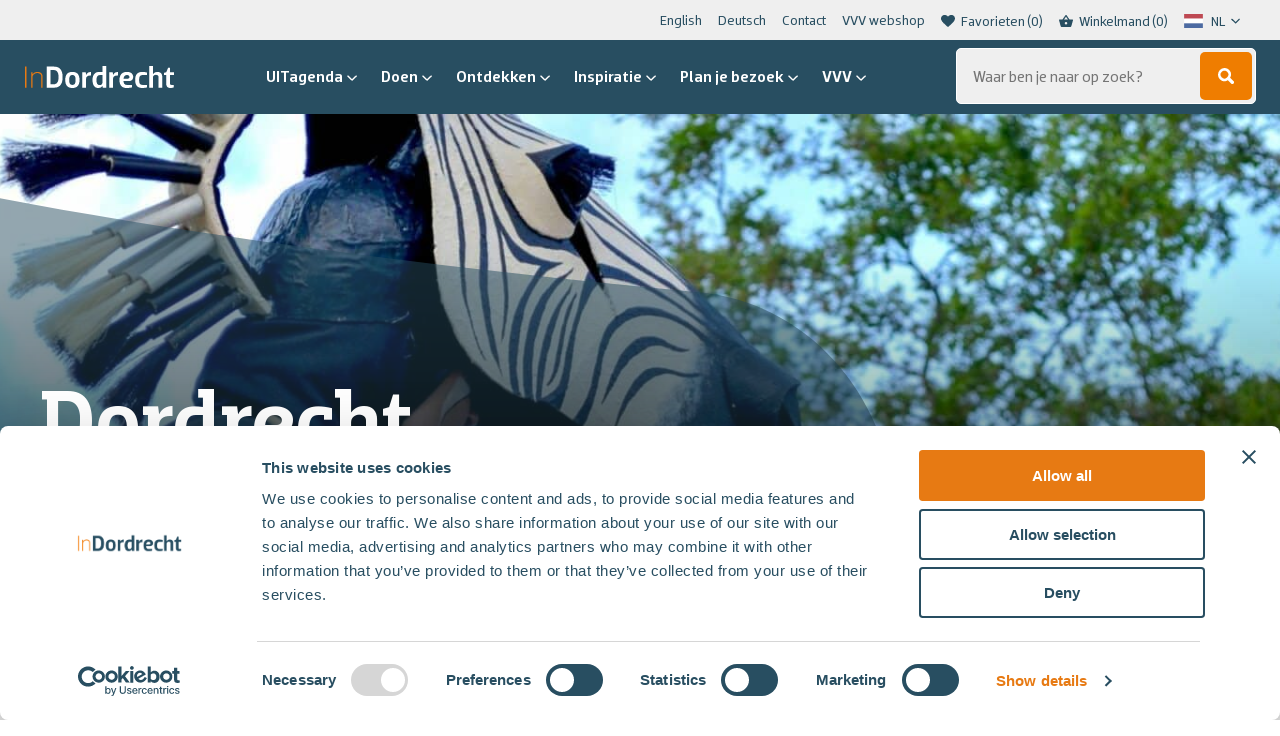

--- FILE ---
content_type: text/html; charset=UTF-8
request_url: https://indordrecht.nl/dordt-pakt-uit/
body_size: 28280
content:
<!DOCTYPE HTML>
<!--[if lt IE 7]> <html class="no-js lt-ie9 lt-ie8 lt-ie7" lang="nl-NL"> <![endif]-->
<!--[if IE 7]>    <html class="no-js lt-ie9 lt-ie8" lang="nl-NL"> <![endif]-->
<!--[if IE 8]>    <html class="no-js lt-ie9" lang="nl-NL"> <![endif]-->
<!--[if IE 9]>    <html class="no-js lt-ie10" lang="nl-NL"> <![endif]-->
<!--[if gt IE 9]><!--> <html class="no-js" id="top-of-site" lang="nl-NL"> <!--<![endif]-->
<head>
<meta charset="UTF-8">
<script type="text/javascript">
/* <![CDATA[ */
var gform;gform||(document.addEventListener("gform_main_scripts_loaded",function(){gform.scriptsLoaded=!0}),document.addEventListener("gform/theme/scripts_loaded",function(){gform.themeScriptsLoaded=!0}),window.addEventListener("DOMContentLoaded",function(){gform.domLoaded=!0}),gform={domLoaded:!1,scriptsLoaded:!1,themeScriptsLoaded:!1,isFormEditor:()=>"function"==typeof InitializeEditor,callIfLoaded:function(o){return!(!gform.domLoaded||!gform.scriptsLoaded||!gform.themeScriptsLoaded&&!gform.isFormEditor()||(gform.isFormEditor()&&console.warn("The use of gform.initializeOnLoaded() is deprecated in the form editor context and will be removed in Gravity Forms 3.1."),o(),0))},initializeOnLoaded:function(o){gform.callIfLoaded(o)||(document.addEventListener("gform_main_scripts_loaded",()=>{gform.scriptsLoaded=!0,gform.callIfLoaded(o)}),document.addEventListener("gform/theme/scripts_loaded",()=>{gform.themeScriptsLoaded=!0,gform.callIfLoaded(o)}),window.addEventListener("DOMContentLoaded",()=>{gform.domLoaded=!0,gform.callIfLoaded(o)}))},hooks:{action:{},filter:{}},addAction:function(o,r,e,t){gform.addHook("action",o,r,e,t)},addFilter:function(o,r,e,t){gform.addHook("filter",o,r,e,t)},doAction:function(o){gform.doHook("action",o,arguments)},applyFilters:function(o){return gform.doHook("filter",o,arguments)},removeAction:function(o,r){gform.removeHook("action",o,r)},removeFilter:function(o,r,e){gform.removeHook("filter",o,r,e)},addHook:function(o,r,e,t,n){null==gform.hooks[o][r]&&(gform.hooks[o][r]=[]);var d=gform.hooks[o][r];null==n&&(n=r+"_"+d.length),gform.hooks[o][r].push({tag:n,callable:e,priority:t=null==t?10:t})},doHook:function(r,o,e){var t;if(e=Array.prototype.slice.call(e,1),null!=gform.hooks[r][o]&&((o=gform.hooks[r][o]).sort(function(o,r){return o.priority-r.priority}),o.forEach(function(o){"function"!=typeof(t=o.callable)&&(t=window[t]),"action"==r?t.apply(null,e):e[0]=t.apply(null,e)})),"filter"==r)return e[0]},removeHook:function(o,r,t,n){var e;null!=gform.hooks[o][r]&&(e=(e=gform.hooks[o][r]).filter(function(o,r,e){return!!(null!=n&&n!=o.tag||null!=t&&t!=o.priority)}),gform.hooks[o][r]=e)}});
/* ]]> */
</script>

<title>Dordrecht Pakt Uit 19 april - Evenement In Dordrecht</title>
<link data-rocket-prefetch href="https://www.youtube.com" rel="dns-prefetch">
<link data-rocket-prefetch href="https://embed.tawk.to" rel="dns-prefetch">
<link data-rocket-prefetch href="https://analytics.tiktok.com" rel="dns-prefetch">
<link data-rocket-prefetch href="https://scripts.clarity.ms" rel="dns-prefetch">
<link data-rocket-prefetch href="https://www.googletagmanager.com" rel="dns-prefetch">
<link data-rocket-prefetch href="https://connect.facebook.net" rel="dns-prefetch">
<link data-rocket-prefetch href="https://www.clarity.ms" rel="dns-prefetch">
<link data-rocket-prefetch href="https://consentcdn.cookiebot.com" rel="dns-prefetch">
<link data-rocket-prefetch href="https://cdn.weglot.com" rel="dns-prefetch">
<link data-rocket-prefetch href="https://consent.cookiebot.com" rel="dns-prefetch"><link rel="preload" data-rocket-preload as="image" href="https://cdn.weglot.com/flags/rectangle_mat/gb.svg" fetchpriority="high">


<meta name='robots' content='index, follow, max-image-preview:large, max-snippet:-1, max-video-preview:-1' />
	<style>img:is([sizes="auto" i], [sizes^="auto," i]) { contain-intrinsic-size: 3000px 1500px }</style>
	<meta name="viewport" content="initial-scale=1.0, width=device-width">
	<!-- This site is optimized with the Yoast SEO plugin v26.3 - https://yoast.com/wordpress/plugins/seo/ -->
	<meta name="description" content="Kom 19 april naar het centrum voor Dordrecht Pakt Uit. Tijdens dit evenement in Dordrecht pakken ondernemers uit met leuke acties en activiteiten." />
	<link rel="canonical" href="https://indordrecht.nl/dordt-pakt-uit/" />
	<meta property="og:locale" content="nl_NL" />
	<meta property="og:type" content="article" />
	<meta property="og:title" content="Dordrecht Pakt Uit 19 april - Evenement In Dordrecht" />
	<meta property="og:description" content="Kom 19 april naar het centrum voor Dordrecht Pakt Uit. Tijdens dit evenement in Dordrecht pakken ondernemers uit met leuke acties en activiteiten." />
	<meta property="og:url" content="https://indordrecht.nl/dordt-pakt-uit/" />
	<meta property="og:site_name" content="In Dordrecht" />
	<meta property="article:publisher" content="https://www.facebook.com/indordrecht" />
	<meta property="article:modified_time" content="2025-04-24T13:37:24+00:00" />
	<meta property="og:image" content="https://indordrecht.nl/wp-content/uploads/2025/03/Zebras-Dordt-Pakt-Uit-524x1024.jpg" />
	<meta property="og:image:width" content="524" />
	<meta property="og:image:height" content="1024" />
	<meta property="og:image:type" content="image/jpeg" />
	<meta name="twitter:card" content="summary_large_image" />
	<meta name="twitter:label1" content="Geschatte leestijd" />
	<meta name="twitter:data1" content="3 minuten" />
	<script type="application/ld+json" class="yoast-schema-graph">{"@context":"https://schema.org","@graph":[{"@type":"WebPage","@id":"https://indordrecht.nl/dordt-pakt-uit/","url":"https://indordrecht.nl/dordt-pakt-uit/","name":"Dordrecht Pakt Uit 19 april - Evenement In Dordrecht","isPartOf":{"@id":"https://indordrecht.nl/#website"},"primaryImageOfPage":{"@id":"https://indordrecht.nl/dordt-pakt-uit/#primaryimage"},"image":{"@id":"https://indordrecht.nl/dordt-pakt-uit/#primaryimage"},"thumbnailUrl":"https://indordrecht.nl/wp-content/uploads/2025/03/Zebras-Dordt-Pakt-Uit.jpg","datePublished":"2024-03-03T13:31:27+00:00","dateModified":"2025-04-24T13:37:24+00:00","description":"Kom 19 april naar het centrum voor Dordrecht Pakt Uit. Tijdens dit evenement in Dordrecht pakken ondernemers uit met leuke acties en activiteiten.","breadcrumb":{"@id":"https://indordrecht.nl/dordt-pakt-uit/#breadcrumb"},"inLanguage":"nl-NL","potentialAction":[{"@type":"ReadAction","target":["https://indordrecht.nl/dordt-pakt-uit/"]}]},{"@type":"ImageObject","inLanguage":"nl-NL","@id":"https://indordrecht.nl/dordt-pakt-uit/#primaryimage","url":"https://indordrecht.nl/wp-content/uploads/2025/03/Zebras-Dordt-Pakt-Uit.jpg","contentUrl":"https://indordrecht.nl/wp-content/uploads/2025/03/Zebras-Dordt-Pakt-Uit.jpg","width":3072,"height":6000},{"@type":"BreadcrumbList","@id":"https://indordrecht.nl/dordt-pakt-uit/#breadcrumb","itemListElement":[{"@type":"ListItem","position":1,"name":"Home","item":"https://indordrecht.nl/"},{"@type":"ListItem","position":2,"name":"Dordrecht Pakt Uit"}]},{"@type":"WebSite","@id":"https://indordrecht.nl/#website","url":"https://indordrecht.nl/","name":"In Dordrecht","description":"","potentialAction":[{"@type":"SearchAction","target":{"@type":"EntryPoint","urlTemplate":"https://indordrecht.nl/?s={search_term_string}"},"query-input":{"@type":"PropertyValueSpecification","valueRequired":true,"valueName":"search_term_string"}}],"inLanguage":"nl-NL"}]}</script>
	<!-- / Yoast SEO plugin. -->


<script id="Cookiebot"
		src="https://consent.cookiebot.com/uc.js"
		data-cbid="ef45702c-4cb8-4aee-a8be-22590d2018b2"
		type="text/javascript"
			data-blockingmode="none"			data-consentmode-defaults="disabled"	></script>
<script>function checkCookiePermission(i){if("undefined"!=typeof Cookiebot)return Cookiebot.consent["analytics"===i?"statistics":i]}</script>

<meta name="theme-color" content="#284e61">
<meta name="facebook-domain-verification" content="r7sja6npso3qx3qq1upf303m9k435x" />

<script type="text/javascript">
	var dataLayer = dataLayer || [];
</script>

<!-- Google Consent Mode -->
<script data-cookieconsent="ignore">
	function gtag() {
		dataLayer.push(arguments)
	}
		gtag("consent", "default", {"ad_personalization":"denied","ad_storage":"denied","ad_user_data":"denied","analytics_storage":"denied","functionality_storage":"denied","personalization_storage":"denied","security_storage":"granted","wait_for_update":500});
			gtag("set", "ads_data_redaction", true);
			gtag("set", "url_passthrough", true);
		</script>
<!-- End Google Consent Mode-->

<script data-cookieconsent="ignore">
	(function(w,d,s,l,i){w[l]=w[l]||[];w[l].push({'gtm.start':
			new Date().getTime(),event:'gtm.js'});var f=d.getElementsByTagName(s)[0],
		j=d.createElement(s),dl=l!='dataLayer'?'&l='+l:'';j.async=true;j.src=
		'https://www.googletagmanager.com/gtm.js?id='+i+dl;f.parentNode.insertBefore(j,f);
	})(window,document,'script','dataLayer',"GTM-P884C5G");
</script>
<style id='classic-theme-styles-inline-css' type='text/css'>
/*! This file is auto-generated */
.wp-block-button__link{color:#fff;background-color:#32373c;border-radius:9999px;box-shadow:none;text-decoration:none;padding:calc(.667em + 2px) calc(1.333em + 2px);font-size:1.125em}.wp-block-file__button{background:#32373c;color:#fff;text-decoration:none}
</style>
<style id='global-styles-inline-css' type='text/css'>
:root{--wp--preset--aspect-ratio--square: 1;--wp--preset--aspect-ratio--4-3: 4/3;--wp--preset--aspect-ratio--3-4: 3/4;--wp--preset--aspect-ratio--3-2: 3/2;--wp--preset--aspect-ratio--2-3: 2/3;--wp--preset--aspect-ratio--16-9: 16/9;--wp--preset--aspect-ratio--9-16: 9/16;--wp--preset--color--black: #000000;--wp--preset--color--cyan-bluish-gray: #abb8c3;--wp--preset--color--white: #ffffff;--wp--preset--color--pale-pink: #f78da7;--wp--preset--color--vivid-red: #cf2e2e;--wp--preset--color--luminous-vivid-orange: #ff6900;--wp--preset--color--luminous-vivid-amber: #fcb900;--wp--preset--color--light-green-cyan: #7bdcb5;--wp--preset--color--vivid-green-cyan: #00d084;--wp--preset--color--pale-cyan-blue: #8ed1fc;--wp--preset--color--vivid-cyan-blue: #0693e3;--wp--preset--color--vivid-purple: #9b51e0;--wp--preset--gradient--vivid-cyan-blue-to-vivid-purple: linear-gradient(135deg,rgba(6,147,227,1) 0%,rgb(155,81,224) 100%);--wp--preset--gradient--light-green-cyan-to-vivid-green-cyan: linear-gradient(135deg,rgb(122,220,180) 0%,rgb(0,208,130) 100%);--wp--preset--gradient--luminous-vivid-amber-to-luminous-vivid-orange: linear-gradient(135deg,rgba(252,185,0,1) 0%,rgba(255,105,0,1) 100%);--wp--preset--gradient--luminous-vivid-orange-to-vivid-red: linear-gradient(135deg,rgba(255,105,0,1) 0%,rgb(207,46,46) 100%);--wp--preset--gradient--very-light-gray-to-cyan-bluish-gray: linear-gradient(135deg,rgb(238,238,238) 0%,rgb(169,184,195) 100%);--wp--preset--gradient--cool-to-warm-spectrum: linear-gradient(135deg,rgb(74,234,220) 0%,rgb(151,120,209) 20%,rgb(207,42,186) 40%,rgb(238,44,130) 60%,rgb(251,105,98) 80%,rgb(254,248,76) 100%);--wp--preset--gradient--blush-light-purple: linear-gradient(135deg,rgb(255,206,236) 0%,rgb(152,150,240) 100%);--wp--preset--gradient--blush-bordeaux: linear-gradient(135deg,rgb(254,205,165) 0%,rgb(254,45,45) 50%,rgb(107,0,62) 100%);--wp--preset--gradient--luminous-dusk: linear-gradient(135deg,rgb(255,203,112) 0%,rgb(199,81,192) 50%,rgb(65,88,208) 100%);--wp--preset--gradient--pale-ocean: linear-gradient(135deg,rgb(255,245,203) 0%,rgb(182,227,212) 50%,rgb(51,167,181) 100%);--wp--preset--gradient--electric-grass: linear-gradient(135deg,rgb(202,248,128) 0%,rgb(113,206,126) 100%);--wp--preset--gradient--midnight: linear-gradient(135deg,rgb(2,3,129) 0%,rgb(40,116,252) 100%);--wp--preset--font-size--small: 13px;--wp--preset--font-size--medium: 20px;--wp--preset--font-size--large: 36px;--wp--preset--font-size--x-large: 42px;--wp--preset--spacing--20: 0.44rem;--wp--preset--spacing--30: 0.67rem;--wp--preset--spacing--40: 1rem;--wp--preset--spacing--50: 1.5rem;--wp--preset--spacing--60: 2.25rem;--wp--preset--spacing--70: 3.38rem;--wp--preset--spacing--80: 5.06rem;--wp--preset--shadow--natural: 6px 6px 9px rgba(0, 0, 0, 0.2);--wp--preset--shadow--deep: 12px 12px 50px rgba(0, 0, 0, 0.4);--wp--preset--shadow--sharp: 6px 6px 0px rgba(0, 0, 0, 0.2);--wp--preset--shadow--outlined: 6px 6px 0px -3px rgba(255, 255, 255, 1), 6px 6px rgba(0, 0, 0, 1);--wp--preset--shadow--crisp: 6px 6px 0px rgba(0, 0, 0, 1);}:where(.is-layout-flex){gap: 0.5em;}:where(.is-layout-grid){gap: 0.5em;}body .is-layout-flex{display: flex;}.is-layout-flex{flex-wrap: wrap;align-items: center;}.is-layout-flex > :is(*, div){margin: 0;}body .is-layout-grid{display: grid;}.is-layout-grid > :is(*, div){margin: 0;}:where(.wp-block-columns.is-layout-flex){gap: 2em;}:where(.wp-block-columns.is-layout-grid){gap: 2em;}:where(.wp-block-post-template.is-layout-flex){gap: 1.25em;}:where(.wp-block-post-template.is-layout-grid){gap: 1.25em;}.has-black-color{color: var(--wp--preset--color--black) !important;}.has-cyan-bluish-gray-color{color: var(--wp--preset--color--cyan-bluish-gray) !important;}.has-white-color{color: var(--wp--preset--color--white) !important;}.has-pale-pink-color{color: var(--wp--preset--color--pale-pink) !important;}.has-vivid-red-color{color: var(--wp--preset--color--vivid-red) !important;}.has-luminous-vivid-orange-color{color: var(--wp--preset--color--luminous-vivid-orange) !important;}.has-luminous-vivid-amber-color{color: var(--wp--preset--color--luminous-vivid-amber) !important;}.has-light-green-cyan-color{color: var(--wp--preset--color--light-green-cyan) !important;}.has-vivid-green-cyan-color{color: var(--wp--preset--color--vivid-green-cyan) !important;}.has-pale-cyan-blue-color{color: var(--wp--preset--color--pale-cyan-blue) !important;}.has-vivid-cyan-blue-color{color: var(--wp--preset--color--vivid-cyan-blue) !important;}.has-vivid-purple-color{color: var(--wp--preset--color--vivid-purple) !important;}.has-black-background-color{background-color: var(--wp--preset--color--black) !important;}.has-cyan-bluish-gray-background-color{background-color: var(--wp--preset--color--cyan-bluish-gray) !important;}.has-white-background-color{background-color: var(--wp--preset--color--white) !important;}.has-pale-pink-background-color{background-color: var(--wp--preset--color--pale-pink) !important;}.has-vivid-red-background-color{background-color: var(--wp--preset--color--vivid-red) !important;}.has-luminous-vivid-orange-background-color{background-color: var(--wp--preset--color--luminous-vivid-orange) !important;}.has-luminous-vivid-amber-background-color{background-color: var(--wp--preset--color--luminous-vivid-amber) !important;}.has-light-green-cyan-background-color{background-color: var(--wp--preset--color--light-green-cyan) !important;}.has-vivid-green-cyan-background-color{background-color: var(--wp--preset--color--vivid-green-cyan) !important;}.has-pale-cyan-blue-background-color{background-color: var(--wp--preset--color--pale-cyan-blue) !important;}.has-vivid-cyan-blue-background-color{background-color: var(--wp--preset--color--vivid-cyan-blue) !important;}.has-vivid-purple-background-color{background-color: var(--wp--preset--color--vivid-purple) !important;}.has-black-border-color{border-color: var(--wp--preset--color--black) !important;}.has-cyan-bluish-gray-border-color{border-color: var(--wp--preset--color--cyan-bluish-gray) !important;}.has-white-border-color{border-color: var(--wp--preset--color--white) !important;}.has-pale-pink-border-color{border-color: var(--wp--preset--color--pale-pink) !important;}.has-vivid-red-border-color{border-color: var(--wp--preset--color--vivid-red) !important;}.has-luminous-vivid-orange-border-color{border-color: var(--wp--preset--color--luminous-vivid-orange) !important;}.has-luminous-vivid-amber-border-color{border-color: var(--wp--preset--color--luminous-vivid-amber) !important;}.has-light-green-cyan-border-color{border-color: var(--wp--preset--color--light-green-cyan) !important;}.has-vivid-green-cyan-border-color{border-color: var(--wp--preset--color--vivid-green-cyan) !important;}.has-pale-cyan-blue-border-color{border-color: var(--wp--preset--color--pale-cyan-blue) !important;}.has-vivid-cyan-blue-border-color{border-color: var(--wp--preset--color--vivid-cyan-blue) !important;}.has-vivid-purple-border-color{border-color: var(--wp--preset--color--vivid-purple) !important;}.has-vivid-cyan-blue-to-vivid-purple-gradient-background{background: var(--wp--preset--gradient--vivid-cyan-blue-to-vivid-purple) !important;}.has-light-green-cyan-to-vivid-green-cyan-gradient-background{background: var(--wp--preset--gradient--light-green-cyan-to-vivid-green-cyan) !important;}.has-luminous-vivid-amber-to-luminous-vivid-orange-gradient-background{background: var(--wp--preset--gradient--luminous-vivid-amber-to-luminous-vivid-orange) !important;}.has-luminous-vivid-orange-to-vivid-red-gradient-background{background: var(--wp--preset--gradient--luminous-vivid-orange-to-vivid-red) !important;}.has-very-light-gray-to-cyan-bluish-gray-gradient-background{background: var(--wp--preset--gradient--very-light-gray-to-cyan-bluish-gray) !important;}.has-cool-to-warm-spectrum-gradient-background{background: var(--wp--preset--gradient--cool-to-warm-spectrum) !important;}.has-blush-light-purple-gradient-background{background: var(--wp--preset--gradient--blush-light-purple) !important;}.has-blush-bordeaux-gradient-background{background: var(--wp--preset--gradient--blush-bordeaux) !important;}.has-luminous-dusk-gradient-background{background: var(--wp--preset--gradient--luminous-dusk) !important;}.has-pale-ocean-gradient-background{background: var(--wp--preset--gradient--pale-ocean) !important;}.has-electric-grass-gradient-background{background: var(--wp--preset--gradient--electric-grass) !important;}.has-midnight-gradient-background{background: var(--wp--preset--gradient--midnight) !important;}.has-small-font-size{font-size: var(--wp--preset--font-size--small) !important;}.has-medium-font-size{font-size: var(--wp--preset--font-size--medium) !important;}.has-large-font-size{font-size: var(--wp--preset--font-size--large) !important;}.has-x-large-font-size{font-size: var(--wp--preset--font-size--x-large) !important;}
:where(.wp-block-post-template.is-layout-flex){gap: 1.25em;}:where(.wp-block-post-template.is-layout-grid){gap: 1.25em;}
:where(.wp-block-columns.is-layout-flex){gap: 2em;}:where(.wp-block-columns.is-layout-grid){gap: 2em;}
:root :where(.wp-block-pullquote){font-size: 1.5em;line-height: 1.6;}
</style>
<style id='woocommerce-inline-inline-css' type='text/css'>
.woocommerce form .form-row .required { visibility: visible; }
</style>
<link rel='stylesheet' id='weglot-css-css' href='https://indordrecht.nl/wp-content/plugins/weglot/dist/css/front-css.css?ver=5.2' type='text/css' media='all' />
<link rel='stylesheet' id='new-flag-css-css' href='https://indordrecht.nl/wp-content/plugins/weglot/dist/css/new-flags.css?ver=5.2' type='text/css' media='all' />
<link rel='stylesheet' id='mollie-applepaydirect-css' href='https://indordrecht.nl/wp-content/plugins/mollie-payments-for-woocommerce/public/css/mollie-applepaydirect.min.css?ver=1761550428' type='text/css' media='screen' />
<link rel='stylesheet' id='woocommerce-nyp-css' href='https://indordrecht.nl/wp-content/plugins/woocommerce-name-your-price/assets/css/frontend/name-your-price.min.css?ver=3.7.0' type='text/css' media='all' />
<link rel='stylesheet' id='theme-styles-css' href='https://indordrecht.nl/wp-content/themes/ecs-in-dordrecht/assets/build/css/styles-indordrecht.css?id=65c9d4abcf3d60f133cd1e423bf02bca' type='text/css' media='all' />
<script type="text/javascript" src="https://indordrecht.nl/wp-includes/js/jquery/jquery.min.js?ver=3.7.1" id="jquery-core-js"></script>
<script type="text/javascript" src="https://indordrecht.nl/wp-includes/js/jquery/jquery-migrate.min.js?ver=3.4.1" id="jquery-migrate-js"></script>
<script type="text/javascript" src="https://indordrecht.nl/wp-content/plugins/woocommerce/assets/js/jquery-blockui/jquery.blockUI.min.js?ver=2.7.0-wc.10.4.3" id="wc-jquery-blockui-js" defer="defer" data-wp-strategy="defer"></script>
<script type="text/javascript" id="wc-add-to-cart-js-extra">
/* <![CDATA[ */
var wc_add_to_cart_params = {"ajax_url":"\/wp-admin\/admin-ajax.php","wc_ajax_url":"\/?wc-ajax=%%endpoint%%","i18n_view_cart":"Bekijk winkelwagen","cart_url":"https:\/\/indordrecht.nl\/winkelmand\/","is_cart":"","cart_redirect_after_add":"no"};
/* ]]> */
</script>
<script type="text/javascript" src="https://indordrecht.nl/wp-content/plugins/woocommerce/assets/js/frontend/add-to-cart.min.js?ver=10.4.3" id="wc-add-to-cart-js" defer="defer" data-wp-strategy="defer"></script>
<script type="text/javascript" src="https://indordrecht.nl/wp-content/plugins/woocommerce/assets/js/js-cookie/js.cookie.min.js?ver=2.1.4-wc.10.4.3" id="wc-js-cookie-js" defer="defer" data-wp-strategy="defer"></script>
<script type="text/javascript" id="woocommerce-js-extra">
/* <![CDATA[ */
var woocommerce_params = {"ajax_url":"\/wp-admin\/admin-ajax.php","wc_ajax_url":"\/?wc-ajax=%%endpoint%%","i18n_password_show":"Wachtwoord weergeven","i18n_password_hide":"Wachtwoord verbergen"};
/* ]]> */
</script>
<script type="text/javascript" src="https://indordrecht.nl/wp-content/plugins/woocommerce/assets/js/frontend/woocommerce.min.js?ver=10.4.3" id="woocommerce-js" defer="defer" data-wp-strategy="defer"></script>
<script type="text/javascript" src="https://indordrecht.nl/wp-content/plugins/weglot/dist/front-js.js?ver=5.2" id="wp-weglot-js-js"></script>
<link rel='shortlink' href='https://indordrecht.nl/?p=23259' />

<link rel="alternate" href="https://indordrecht.nl/dordt-pakt-uit/" hreflang="nl"/>
<link rel="alternate" href="https://indordrecht.nl/en/dordt-pakt-uit/" hreflang="en"/>
<script type="application/json" id="weglot-data">{"website":"https:\/\/indordrecht.nl","uid":"0c4197678c","project_slug":"in-dordrecht","language_from":"nl","language_from_custom_flag":null,"language_from_custom_name":null,"excluded_paths":[{"type":"MATCH_REGEX","value":"^\\\/uitagenda\\\/(?!.*(\\?|evenement\\\/|$)).*$","language_button_displayed":true,"exclusion_behavior":"REDIRECT","excluded_languages":["en"],"regex":"^\\\/uitagenda\\\/(?!.*(\\?|evenement\\\/|$)).*$"},{"type":"MATCH_REGEX","value":"^(?!.*\\\/uitagenda\\\/evenement\\\/).*","language_button_displayed":false,"exclusion_behavior":"REDIRECT","excluded_languages":["de"],"regex":"^(?!.*\\\/uitagenda\\\/evenement\\\/).*"}],"excluded_blocks":[],"custom_settings":{"button_style":{"is_dropdown":true,"with_flags":true,"flag_type":"rectangle_mat","with_name":true,"custom_css":"","full_name":false},"translate_email":true,"translate_amp":true,"translate_search":true,"wp_user_version":"4.2.4","switchers":[{"templates":{"name":"default","hash":"095ffb8d22f66be52959023fa4eeb71a05f20f73"},"location":[],"style":{"with_flags":true,"flag_type":"rectangle_mat","with_name":true,"full_name":false,"is_dropdown":true}}]},"pending_translation_enabled":false,"curl_ssl_check_enabled":true,"custom_css":null,"languages":[{"language_to":"en","custom_code":null,"custom_name":null,"custom_local_name":null,"provider":null,"enabled":true,"automatic_translation_enabled":true,"deleted_at":null,"connect_host_destination":null,"custom_flag":null},{"language_to":"de","custom_code":null,"custom_name":null,"custom_local_name":null,"provider":null,"enabled":true,"automatic_translation_enabled":true,"deleted_at":null,"connect_host_destination":null,"custom_flag":null}],"organization_slug":"w-52ca212fb9","current_language":"nl","switcher_links":{"nl":"https:\/\/indordrecht.nl\/dordt-pakt-uit\/","en":"https:\/\/indordrecht.nl\/en\/dordt-pakt-uit\/","de":"https:\/\/indordrecht.nl\/de\/dordt-pakt-uit\/"},"original_path":"\/dordt-pakt-uit\/"}</script><script>window.breadcrumb = {"url":"https:\/\/indordrecht.nl\/dordt-pakt-uit\/","title":"Dordrecht Pakt Uit"}</script>
<link rel="apple-touch-icon" sizes="180x180" href="https://indordrecht.nl/wp-content/themes/ecs-in-dordrecht/assets/build/images/icons/indordrecht/apple-touch-icon.png"><link rel="icon" type="image/ico" href="https://indordrecht.nl/wp-content/themes/ecs-in-dordrecht/assets/build/images/icons/indordrecht/favicon.ico"><link rel="icon" sizes="32x32" type="image/png" href="https://indordrecht.nl/wp-content/themes/ecs-in-dordrecht/assets/build/images/icons/indordrecht/favicon-32x32.png"><link rel="icon" sizes="16x16" type="image/png" href="https://indordrecht.nl/wp-content/themes/ecs-in-dordrecht/assets/build/images/icons/indordrecht/favicon-16x16.png"><link rel="manifest" href="https://indordrecht.nl/wp-content/themes/ecs-in-dordrecht/assets/build/images/icons/indordrecht/manifest.json"><link rel="mask-icon" href="https://indordrecht.nl/wp-content/themes/ecs-in-dordrecht/assets/build/images/icons/indordrecht/safari-pinned-tab.svg"><link rel="mask-icon" href="https://indordrecht.nl/wp-content/themes/ecs-in-dordrecht/assets/build/images/icons/indordrecht/favicon.ico"><link rel="manifest" href="https://indordrecht.nl/wp-content/themes/ecs-in-dordrecht/assets/build/images/icons/indordrecht/browserconfig.xml">	<noscript><style>.woocommerce-product-gallery{ opacity: 1 !important; }</style></noscript>
	
<meta name="generator" content="WP Rocket 3.20.1.2" data-wpr-features="wpr_preconnect_external_domains wpr_oci wpr_desktop" /></head>

<body class="wp-singular page-template page-template-page-flexible page-template-page-flexible-php page page-id-23259 wp-theme-ecs-base-framework wp-child-theme-ecs-in-dordrecht theme-ecs-base-framework woocommerce-no-js">

	<div class="wrapper">
		
			
			<div class="wrapper__header js-wrapper__header">
				<header class="header js-header">
					<div class="header__utilities">
						<div class="wrap">
							<div class="header__top">
								<nav class="menu-top-menu-container"><ul id="menu-top-menu" class="sub-menu js-animatable-menu-item"><li id="menu-item-148186" class="sub-menu__item"><a href="https://indordrecht.nl/en/" class="sub-menu__link">English</a></li>
<li id="menu-item-159299" class="sub-menu__item"><a href="https://indordrecht.nl/willkommen-deutsch/" class="sub-menu__link">Deutsch</a></li>
<li id="menu-item-5960" class="sub-menu__item"><a href="https://indordrecht.nl/contact/" class="sub-menu__link">Contact</a></li>
<li id="menu-item-130301" class="sub-menu__item"><a href="https://indordrecht.nl/vvvwebshop/" class="sub-menu__link">VVV webshop</a></li>
</ul></nav>
																	
<ul class="utilities-menu">
			<li class="utilities-menu__item">
			<a href="https://indordrecht.nl/favorieten/" class="utilities-menu__link">
				<span class="utilities-menu__icon icon">
					<svg role="img" aria-hidden="true"><use xlink:href="https://indordrecht.nl/wp-content/themes/ecs-in-dordrecht/assets/build/svg/sprite.icons.svg?id=7005b972a7c5a2099d373190b397a159#ico-like-filled"></use></svg>				</span>
				<span class="utilities-menu__label">
					Favorieten				</span>
				<span class="utilities-menu__label js-favorite-count"></span>
			</a>
		</li>
				<li class="utilities-menu__item">
			<a href="/winkelmand" class="utilities-menu__link js-cart-button">
				<span class="utilities-menu__icon icon">
					<svg role="img" aria-hidden="true"><use xlink:href="https://indordrecht.nl/wp-content/themes/ecs-in-dordrecht/assets/build/svg/sprite.icons.svg?id=7005b972a7c5a2099d373190b397a159#ico-cart"></use></svg>				</span>
				<span class="utilities-menu__label">
					Winkelmand				</span>
				<span class="utilities-menu__label js-cart-button-count"></span> <!-- TODO: Change to cart count -->
			</a>
		</li>
				<li class="utilities-menu__item utilities-menu__item--language">
			<div class="country-selector__wrapper">
				
				<!--Weglot 5.2--><aside data-wg-notranslate="" class="country-selector weglot-dropdown close_outside_click closed weglot-shortcode wg-" tabindex="0" aria-expanded="false" aria-label="Language selected: Dutch"><input id="wg696e5c4912c621.888830371768840265401" class="weglot_choice" type="checkbox" name="menu"/><label data-l="nl" tabindex="-1" for="wg696e5c4912c621.888830371768840265401" class="wgcurrent wg-li weglot-lang weglot-language weglot-flags flag-0 wg-nl" data-code-language="wg-nl" data-name-language="NL"><span class="wglanguage-name">NL</span></label><ul role="none"><li data-l="en" class="wg-li weglot-lang weglot-language weglot-flags flag-0 wg-en" data-code-language="en" role="option"><a title="Language switcher : English" class="weglot-language-en" role="option" data-wg-notranslate="" href="https://indordrecht.nl/en/dordt-pakt-uit/">EN</a></li></ul></aside>
				<div class="country-selector__dropdown-icon icon">
					<svg role="img" aria-hidden="true"><use xlink:href="https://indordrecht.nl/wp-content/themes/ecs-in-dordrecht/assets/build/svg/sprite.icons.svg?id=7005b972a7c5a2099d373190b397a159#ico-chevron-down"></use></svg>				</div>
			</div>
		</li>
	</ul>															</div>
						</div>
					</div>
					<div class="header__container">
						<div class="header__bar">
							<div class="header__navigation">
								
<figure class="logo ">
			<a href="https://indordrecht.nl">
			<svg xmlns="http://www.w3.org/2000/svg" viewBox="0 0 151.32 22.38"><path d="M29.48,22.07c7.09,0,8.67-5.36,8.67-10.72S36.57.63,29.48.63H21.91V22.07ZM29,18.6H25.91V4.1H29c4.26,0,5,3.88,5,7.25S33.26,18.6,29,18.6Zm19.08,3.78c5.29,0,7.25-3.24,7.25-8.19S53.37,6,48.08,6s-7.25,3.25-7.25,8.2S42.78,22.38,48.08,22.38Zm0-3.09c-2.59,0-3.28-2-3.28-5.1s.69-5.08,3.28-5.08,3.28,2,3.28,5.08S50.63,19.29,48.08,19.29ZM62,22.07V12.93c0-1.8,1.23-3.22,4.1-3.22H67V6a5.28,5.28,0,0,0-5,2.93H62l-.32-2.61H58.17V22.07Zm12.51.31a4.69,4.69,0,0,0,4.13-2.11h.07l.31,1.8h3.47V0H78.66V6.24A18.15,18.15,0,0,0,75.57,6c-4.89,0-7,3.25-7,8.2S70.3,22.38,74.46,22.38Zm1.27-3c-2.65,0-3.19-2.18-3.19-5.17s.85-5,3.44-5h2.68v7.35A2.84,2.84,0,0,1,75.73,19.36Zm13.65,2.71V12.93c0-1.8,1.23-3.22,4.09-3.22h1V6a5.28,5.28,0,0,0-5,2.93h-.06l-.32-2.61H85.59V22.07Zm13.87.31a23.09,23.09,0,0,0,5.51-.66V19.23h-5.51c-2.34,0-3.12-1.64-3.25-3.91h5.2c3.72,0,4.67-2.21,4.67-4.44,0-2.43-2-4.89-6.24-4.89C98.3,6,96,9.24,96,14.19S98,22.38,103.25,22.38Zm.75-9.45h-3.94c.22-2.21,1.26-3.79,3.5-3.79,1.61,0,2.52.95,2.52,2S105.52,12.93,104,12.93Zm15.17,9.45a18.54,18.54,0,0,0,4.88-.66V19.23h-4.88c-2.59,0-3.28-1.95-3.28-5s.69-5,3.28-5h4.88V6.65A19,19,0,0,0,119.17,6c-5.3,0-7.25,3.25-7.25,8.2S113.87,22.38,119.17,22.38ZM130,22.07V11.82A3,3,0,0,1,133.1,9c1.36,0,2.62.7,2.62,2.24V22.07h3.78V10.88C139.5,8,138,6,134.77,6a5.55,5.55,0,0,0-4.66,2.14H130V0h-3.78V22.07Zm18,.31a9,9,0,0,0,3.31-.66V19.23H149c-1.13,0-1.58-.38-1.58-1.42V9.24h3.94V6.31h-3.94V1.89h-2L143.6,6.31l-2.36.63v2.3h2.36v8.89C143.6,20.52,144.64,22.38,148,22.38Z" fill="#fff"/><path d="M1.42,22.07V.63H0V22.07Zm6,0V11.66c0-2.83,2.71-4.5,5-4.5s4.1,1.35,4.1,3.56V22.07h1.26V10.72c0-2.84-1.89-4.73-5-4.73a6.34,6.34,0,0,0-5.3,2.36H7.41v-2H6.15V22.07Z" fill="#e77a13"/></svg>		</a>
	</figure>
								<div class="header__buttons">
									

<div data-component="quick-search-mobile"
	 data-config="{&quot;isSmallSearch&quot;:false}" data-translations="[]" data-icon-sprite="{&quot;icon-template&quot;:&quot;&lt;svg role=\&quot;img\&quot; aria-hidden=\&quot;true\&quot;&gt;&lt;use xlink:href=\&quot;https:\/\/indordrecht.nl\/wp-content\/themes\/ecs-in-dordrecht\/assets\/build\/svg\/sprite.icons.svg?id=7005b972a7c5a2099d373190b397a159#ico-$ICON$\&quot;&gt;&lt;\/use&gt;&lt;\/svg&gt;&quot;,&quot;icon-template-key&quot;:&quot;$ICON$&quot;}">
</div>
									<a href="https://indordrecht.nl/winkelmand/" type="button" class="navigation-button navigation-button--alt">
    <span class="navigation-button__icon icon">
        <svg role="img" aria-hidden="true"><use xlink:href="https://indordrecht.nl/wp-content/themes/ecs-in-dordrecht/assets/build/svg/sprite.icons.svg?id=7005b972a7c5a2099d373190b397a159#ico-cart"></use></svg>    </span>
</a>

									<button type="button" class="navigation-button js-navigation-button" aria-label="Open en sluit de navigatie">
	<span class="navigation-button__inner">
		<span class="navigation-button__icon navigation-button__icon--menu">
			<span></span>
			<span></span>
			<span></span>
		</span>
	</span>
</button>								</div>
							</div>

															<div class="header__visual js-header-decoration">
									<svg xmlns="http://www.w3.org/2000/svg" viewBox="0 0 79.19 79.19"><defs><linearGradient id="prefix__a" x1="160.02" y1="-115.45" x2="219.77" y2="-115.45" gradientTransform="rotate(90 46.945 -113.075)" gradientUnits="userSpaceOnUse"><stop offset=".45" stop-color="#2a4e61"/><stop offset=".61" stop-color="#224253"/><stop offset=".88" stop-color="#102732"/></linearGradient></defs><path fill="#ef7d05" d="M0 79.19h79.19V59.75H19.44L0 79.19z"/><path fill="url(#prefix__a)" d="M19.44 59.75L79.19 0v59.75H19.44z"/></svg>								</div>
													</div>
						<div class="header__inner js-header-content">
							<div class="header__body">
								<div class="header__menu">

									
<!-- Fallback menu image one -->

<div class="header__visuals">

    <figure class="header__image ">
        <span style="padding-bottom: 100%; display: none;"></span>
    </figure>

            
                    
                    
                    
                    
                    
                    
                    
                    
                    
                    
                    
                    
                    
                    
                    
                    
                    
                    
                    
                    
                    
                    
                    
                    
                    
                    
                    
                    
                    
                    
                    
                    
                    
                    
                    
                    
                    
                    
            
</div>
									<div class="navigation__wrapper">
	<nav class="navigation"><ul id="menu-navigatie" class="navigation-menu js-animatable-menu-item"><li id="menu-item-24064" class="navigation-menu__item has-submenu js-sub-menu-toggle"><a href="https://indordrecht.nl/uitagenda/" class="navigation-menu__link">UITagenda<span class="navigation-menu__icon icon"><svg role="img" aria-hidden="true"><use xlink:href="https://indordrecht.nl/wp-content/themes/ecs-in-dordrecht/assets/build/svg/sprite.icons.svg?id=7005b972a7c5a2099d373190b397a159#ico-chevron-down"></use></svg></span></a>
<ul class="navigation-menu__sub-menu sub-menu js-sub-menu">
	<li id="menu-item-96678" class="sub-menu__item"><a href="https://indordrecht.nl/uitagenda/?date=today" class="sub-menu__link">Vandaag</a></li>
	<li id="menu-item-96677" class="sub-menu__item"><a href="https://indordrecht.nl/uitagenda/?date=weekend" class="sub-menu__link">Dit weekend</a></li>
	<li id="menu-item-93960" class="sub-menu__item"><a href="https://indordrecht.nl/uitagenda/evenement/" class="sub-menu__link">Evenementen</a></li>
	<li id="menu-item-93961" class="sub-menu__item"><a href="https://indordrecht.nl/evenement-aanmelden/" class="sub-menu__link">Evenement aanmelden</a></li>
	<li id="menu-item-95161" class="sub-menu__item sub-menu__item--bold"><a href="https://indordrecht.nl/uitagenda/" class="sub-menu__link">Totale UITagenda</a></li>
</ul>
</li>
<li id="menu-item-93963" class="navigation-menu__item has-submenu js-sub-menu-toggle"><a href="https://indordrecht.nl/doen/" class="navigation-menu__link">Doen<span class="navigation-menu__icon icon"><svg role="img" aria-hidden="true"><use xlink:href="https://indordrecht.nl/wp-content/themes/ecs-in-dordrecht/assets/build/svg/sprite.icons.svg?id=7005b972a7c5a2099d373190b397a159#ico-chevron-down"></use></svg></span></a>
<ul class="navigation-menu__sub-menu sub-menu js-sub-menu">
	<li id="menu-item-5776" class="sub-menu__item"><a href="https://indordrecht.nl/winkelen/" class="sub-menu__link">Winkelen</a></li>
	<li id="menu-item-5728" class="sub-menu__item"><a href="https://indordrecht.nl/eten-drinken/" class="sub-menu__link">Eten &amp; Drinken</a></li>
	<li id="menu-item-97105" class="sub-menu__item"><a href="https://indordrecht.nl/cultuur/" class="sub-menu__link">Cultuur</a></li>
	<li id="menu-item-99136" class="sub-menu__item"><a href="https://indordrecht.nl/met-kinderen/" class="sub-menu__link">Met kids</a></li>
	<li id="menu-item-95162" class="sub-menu__item sub-menu__item--bold"><a href="https://indordrecht.nl/doen/" class="sub-menu__link">Bekijk alles</a></li>
</ul>
</li>
<li id="menu-item-5805" class="navigation-menu__item has-submenu js-sub-menu-toggle"><a href="https://indordrecht.nl/ontdekken/" class="navigation-menu__link">Ontdekken<span class="navigation-menu__icon icon"><svg role="img" aria-hidden="true"><use xlink:href="https://indordrecht.nl/wp-content/themes/ecs-in-dordrecht/assets/build/svg/sprite.icons.svg?id=7005b972a7c5a2099d373190b397a159#ico-chevron-down"></use></svg></span></a>
<ul class="navigation-menu__sub-menu sub-menu js-sub-menu">
	<li id="menu-item-228481" class="sub-menu__item"><a href="https://indordrecht.nl/vol-verhalen/" class="sub-menu__link">Dordrecht vol verhalen</a></li>
	<li id="menu-item-93965" class="sub-menu__item"><a href="https://indordrecht.nl/routes/rondje-dordt/" class="sub-menu__link">Rondje Dordt</a></li>
	<li id="menu-item-93964" class="sub-menu__item"><a href="https://indordrecht.nl/wandelroutes-dordrecht/" class="sub-menu__link">Wandelroutes</a></li>
	<li id="menu-item-93966" class="sub-menu__item"><a href="https://indordrecht.nl/fietsroutes/" class="sub-menu__link">Fietsroutes</a></li>
	<li id="menu-item-93967" class="sub-menu__item"><a href="https://indordrecht.nl/op-bezoek-in-dordrecht/nationaal-park-de-biesbosch/" class="sub-menu__link">Nationaal Park de Biesbosch</a></li>
	<li id="menu-item-93968" class="sub-menu__item"><a href="https://indordrecht.nl/ontdekken/water/" class="sub-menu__link">Vanaf het water</a></li>
	<li id="menu-item-95165" class="sub-menu__item sub-menu__item--bold"><a href="https://indordrecht.nl/ontdekken/" class="sub-menu__link">Bekijk alles</a></li>
</ul>
</li>
<li id="menu-item-93969" class="navigation-menu__item has-submenu js-sub-menu-toggle"><a href="https://indordrecht.nl/inspiratie/" class="navigation-menu__link">Inspiratie<span class="navigation-menu__icon icon"><svg role="img" aria-hidden="true"><use xlink:href="https://indordrecht.nl/wp-content/themes/ecs-in-dordrecht/assets/build/svg/sprite.icons.svg?id=7005b972a7c5a2099d373190b397a159#ico-chevron-down"></use></svg></span></a>
<ul class="navigation-menu__sub-menu sub-menu js-sub-menu">
	<li id="menu-item-93970" class="sub-menu__item"><a href="https://indordrecht.nl/blogs/" class="sub-menu__link">Blogs</a></li>
	<li id="menu-item-162983" class="sub-menu__item"><a href="https://indordrecht.nl/video/" class="sub-menu__link">Video&#8217;s</a></li>
	<li id="menu-item-96683" class="sub-menu__item"><a href="https://indordrecht.nl/maggezien/" class="sub-menu__link">Dordrecht Maggezien</a></li>
	<li id="menu-item-93972" class="sub-menu__item"><a href="https://indordrecht.nl/aanmelden-nieuwsbrief-indordrecht/" class="sub-menu__link">Aanmelden nieuwsbrief</a></li>
	<li id="menu-item-128122" class="sub-menu__item"><a href="https://indordrecht.nl/renske-ontdekt/" class="sub-menu__link">Renske ontdekt Dordrecht</a></li>
	<li id="menu-item-95163" class="sub-menu__item sub-menu__item--bold"><a href="https://indordrecht.nl/inspiratie/" class="sub-menu__link">Bekijk alles</a></li>
</ul>
</li>
<li id="menu-item-93973" class="navigation-menu__item has-submenu js-sub-menu-toggle"><a href="https://indordrecht.nl/plan-je-bezoek/" class="navigation-menu__link">Plan je bezoek<span class="navigation-menu__icon icon"><svg role="img" aria-hidden="true"><use xlink:href="https://indordrecht.nl/wp-content/themes/ecs-in-dordrecht/assets/build/svg/sprite.icons.svg?id=7005b972a7c5a2099d373190b397a159#ico-chevron-down"></use></svg></span></a>
<ul class="navigation-menu__sub-menu sub-menu js-sub-menu">
	<li id="menu-item-93974" class="sub-menu__item"><a href="https://indordrecht.nl/praktisch/parkeren/" class="sub-menu__link">Parkeren</a></li>
	<li id="menu-item-163587" class="sub-menu__item"><a href="https://indordrecht.nl/weeskinderendijk/" class="sub-menu__link">Voordelig parkeren</a></li>
	<li id="menu-item-93975" class="sub-menu__item"><a href="https://indordrecht.nl/op-bezoek-in-dordrecht/overnachten/" class="sub-menu__link">Overnachten</a></li>
	<li id="menu-item-93977" class="sub-menu__item"><a href="https://indordrecht.nl/bereikbaarheid-dordrecht/stadsplattegrond-dordrecht/" class="sub-menu__link">Stadsplattegrond</a></li>
	<li id="menu-item-95164" class="sub-menu__item sub-menu__item--bold"><a href="https://indordrecht.nl/plan-je-bezoek/" class="sub-menu__link">Bekijk alles</a></li>
</ul>
</li>
<li id="menu-item-129492" class="navigation-menu__item has-submenu js-sub-menu-toggle"><a href="https://indordrecht.nl/vvvdordrecht/" class="navigation-menu__link">VVV<span class="navigation-menu__icon icon"><svg role="img" aria-hidden="true"><use xlink:href="https://indordrecht.nl/wp-content/themes/ecs-in-dordrecht/assets/build/svg/sprite.icons.svg?id=7005b972a7c5a2099d373190b397a159#ico-chevron-down"></use></svg></span></a>
<ul class="navigation-menu__sub-menu sub-menu js-sub-menu">
	<li id="menu-item-93976" class="sub-menu__item"><a href="https://indordrecht.nl/vvv-informatie/" class="sub-menu__link">VVV informatie</a></li>
	<li id="menu-item-109189" class="sub-menu__item"><a href="https://indordrecht.nl/vvv-informatie/vvv-fietsverhuur/" class="sub-menu__link">VVV fietsverhuur</a></li>
	<li id="menu-item-206360" class="sub-menu__item"><a href="https://indordrecht.nl/vvvwebshop/" class="sub-menu__link">Webshop VVV Dordrecht</a></li>
	<li id="menu-item-44453" class="sub-menu__item"><a href="https://indordrecht.nl/groepen/" class="sub-menu__link">Groepen &#038; vergaderen</a></li>
	<li id="menu-item-125789" class="sub-menu__item sub-menu__item--bold"><a href="https://indordrecht.nl/vvvdordrecht/" class="sub-menu__link">Bekijk alles</a></li>
</ul>
</li>
</ul></nav></div>

									<nav class="navigation__sub-menu">
										<nav class="menu-top-menu-container"><ul id="menu-top-menu-1" class="sub-menu js-animatable-menu-item"><li class="sub-menu__item"><a href="https://indordrecht.nl/en/" class="sub-menu__link">English</a></li>
<li class="sub-menu__item"><a href="https://indordrecht.nl/willkommen-deutsch/" class="sub-menu__link">Deutsch</a></li>
<li class="sub-menu__item"><a href="https://indordrecht.nl/contact/" class="sub-menu__link">Contact</a></li>
<li class="sub-menu__item"><a href="https://indordrecht.nl/vvvwebshop/" class="sub-menu__link">VVV webshop</a></li>
</ul></nav>									</nav>

																			<nav class="navigation__top">
											
<ul class="utilities-menu js-utility-menu-mobile">
			<li class="utilities-menu__item">
			<a href="https://indordrecht.nl/favorieten/" class="utilities-menu__link">
				<span class="utilities-menu__icon icon">
					<svg role="img" aria-hidden="true"><use xlink:href="https://indordrecht.nl/wp-content/themes/ecs-in-dordrecht/assets/build/svg/sprite.icons.svg?id=7005b972a7c5a2099d373190b397a159#ico-like-filled"></use></svg>				</span>
				<span class="utilities-menu__label">
					Favorieten				</span>
				<span class="utilities-menu__label js-favorite-count"></span>
			</a>
		</li>
					<li class="utilities-menu__item utilities-menu__item--language">
			<div class="country-selector__wrapper">
				
				<!--Weglot 5.2--><aside data-wg-notranslate="" class="country-selector weglot-dropdown close_outside_click closed weglot-shortcode wg-" tabindex="0" aria-expanded="false" aria-label="Language selected: Dutch"><input id="wg696e5c4912c621.888830371768840265401" class="weglot_choice" type="checkbox" name="menu"/><label data-l="nl" tabindex="-1" for="wg696e5c4912c621.888830371768840265401" class="wgcurrent wg-li weglot-lang weglot-language weglot-flags flag-0 wg-nl" data-code-language="wg-nl" data-name-language="NL"><span class="wglanguage-name">NL</span></label><ul role="none"><li data-l="en" class="wg-li weglot-lang weglot-language weglot-flags flag-0 wg-en" data-code-language="en" role="option"><a title="Language switcher : English" class="weglot-language-en" role="option" data-wg-notranslate="" href="https://indordrecht.nl/en/dordt-pakt-uit/">EN</a></li></ul></aside>
				<div class="country-selector__dropdown-icon icon">
					<svg role="img" aria-hidden="true"><use xlink:href="https://indordrecht.nl/wp-content/themes/ecs-in-dordrecht/assets/build/svg/sprite.icons.svg?id=7005b972a7c5a2099d373190b397a159#ico-chevron-down"></use></svg>				</div>
			</div>
		</li>
	</ul>										</nav>
									
									
								</div>

																	<div class="header__search">
										

<div data-component="quick-search-desktop"
	 data-config="{&quot;isSmallSearch&quot;:true}" data-translations="{&quot;looking_for&quot;:&quot;Waar ben je naar op zoek?&quot;,&quot;product_search&quot;:&quot;Zoeken naar producten&quot;,&quot;search_placeholder&quot;:&quot;Zoeken&quot;,&quot;items&quot;:&quot;items&quot;,&quot;no_results_found&quot;:&quot;Geen resultaten gevonden&quot;,&quot;show_all_results&quot;:&quot;Bekijk alle resultaten&quot;,&quot;found&quot;:&quot;gevonden&quot;,&quot;start_with&quot;:&quot;Start met&quot;,&quot;search&quot;:&quot;Zoeken&quot;}" data-icon-sprite="{&quot;icon-template&quot;:&quot;&lt;svg role=\&quot;img\&quot; aria-hidden=\&quot;true\&quot;&gt;&lt;use xlink:href=\&quot;https:\/\/indordrecht.nl\/wp-content\/themes\/ecs-in-dordrecht\/assets\/build\/svg\/sprite.icons.svg?id=7005b972a7c5a2099d373190b397a159#ico-$ICON$\&quot;&gt;&lt;\/use&gt;&lt;\/svg&gt;&quot;,&quot;icon-template-key&quot;:&quot;$ICON$&quot;}">
</div>
									</div>
															</div>
						</div>
					</div>

									</header><!-- .header -->
			</div>

		
		<div class="wrapper__body">

	
	
<div class="block block--image">
	<div class="block__image">
									<span style="padding-bottom: 56.25%; display: none;"></span>
<noscript><img width="1920" height="720" src="https://indordrecht.nl/wp-content/uploads/2025/04/header-InDordrecht-Dordrecht-Pakt-uit.jpg" class="lazyload" alt="" data-object-fit="cover" data-src="https://indordrecht.nl/wp-content/uploads/2025/04/header-InDordrecht-Dordrecht-Pakt-uit.jpg" data-srcset="https://indordrecht.nl/wp-content/uploads/2025/04/header-InDordrecht-Dordrecht-Pakt-uit.jpg 1920w, https://indordrecht.nl/wp-content/uploads/2025/04/header-InDordrecht-Dordrecht-Pakt-uit-300x113.jpg 300w, https://indordrecht.nl/wp-content/uploads/2025/04/header-InDordrecht-Dordrecht-Pakt-uit-1024x384.jpg 1024w, https://indordrecht.nl/wp-content/uploads/2025/04/header-InDordrecht-Dordrecht-Pakt-uit-768x288.jpg 768w, https://indordrecht.nl/wp-content/uploads/2025/04/header-InDordrecht-Dordrecht-Pakt-uit-1536x576.jpg 1536w, https://indordrecht.nl/wp-content/uploads/2025/04/header-InDordrecht-Dordrecht-Pakt-uit-600x225.jpg 600w, https://indordrecht.nl/wp-content/uploads/2025/04/header-InDordrecht-Dordrecht-Pakt-uit-448x168.jpg 448w" data-sizes="auto" decoding="async" fetchpriority="high" srcset="https://indordrecht.nl/wp-content/uploads/2025/04/header-InDordrecht-Dordrecht-Pakt-uit.jpg 1920w, https://indordrecht.nl/wp-content/uploads/2025/04/header-InDordrecht-Dordrecht-Pakt-uit-300x113.jpg 300w, https://indordrecht.nl/wp-content/uploads/2025/04/header-InDordrecht-Dordrecht-Pakt-uit-1024x384.jpg 1024w, https://indordrecht.nl/wp-content/uploads/2025/04/header-InDordrecht-Dordrecht-Pakt-uit-768x288.jpg 768w, https://indordrecht.nl/wp-content/uploads/2025/04/header-InDordrecht-Dordrecht-Pakt-uit-1536x576.jpg 1536w, https://indordrecht.nl/wp-content/uploads/2025/04/header-InDordrecht-Dordrecht-Pakt-uit-600x225.jpg 600w, https://indordrecht.nl/wp-content/uploads/2025/04/header-InDordrecht-Dordrecht-Pakt-uit-448x168.jpg 448w" sizes="(max-width: 1920px) 100vw, 1920px" /></noscript>
<img data-object-fit="cover" data-src="https://indordrecht.nl/wp-content/uploads/2025/04/header-InDordrecht-Dordrecht-Pakt-uit.jpg" data-srcset="https://indordrecht.nl/wp-content/uploads/2025/04/header-InDordrecht-Dordrecht-Pakt-uit.jpg 1920w, https://indordrecht.nl/wp-content/uploads/2025/04/header-InDordrecht-Dordrecht-Pakt-uit-300x113.jpg 300w, https://indordrecht.nl/wp-content/uploads/2025/04/header-InDordrecht-Dordrecht-Pakt-uit-1024x384.jpg 1024w, https://indordrecht.nl/wp-content/uploads/2025/04/header-InDordrecht-Dordrecht-Pakt-uit-768x288.jpg 768w, https://indordrecht.nl/wp-content/uploads/2025/04/header-InDordrecht-Dordrecht-Pakt-uit-1536x576.jpg 1536w, https://indordrecht.nl/wp-content/uploads/2025/04/header-InDordrecht-Dordrecht-Pakt-uit-600x225.jpg 600w, https://indordrecht.nl/wp-content/uploads/2025/04/header-InDordrecht-Dordrecht-Pakt-uit-448x168.jpg 448w" data-sizes="auto" alt="" class="lazyload" />
            			</div>
    <div class="block__inner">
        <div class="block__body">
            <div class="wrap">
                <div class="hero">
					<div class="hero__inner">
						<div class="hero__decoration">
							<svg xmlns="http://www.w3.org/2000/svg" viewBox="0 0 1689 1731.14"><path d="M1527.11,302.11c156.63,15.04,219.93,224.98,97.74,324.17-177.21,143.83-381.13,319.16-524.24,472.01-192.54,205.64-293.19,377.19-415.54,563.12-82.03,124.64-265.86,71.77-285.92-76.08-31.01-228.56-78.07-510.41-142.2-723.09C201.36,677.88,106.37,457.33,16.6,266.65-51.76,121.44,103.58-45.91,253.4,11.62c185.68,71.29,397.56,145.02,576.02,187.23,203.73,48.18,470.55,81.46,697.7,103.27Z" /></svg>						</div>
						<div class="hero__breadcrumb">
                            						</div>
						<div class="hero__header">
															<h1 class="hero__title">
																		<span>
										 Dordrecht Pakt Uit									</span>
								</h1>
													</div>

						<div class="hero__content">
															<div class="hero__text">
									19 april 2025								</div>
							
													</div>
                    </div>
                </div>
            </div>
        </div>
    </div>
</div>

<div id="2" class="block block--no-overflow block--grey">
	<div class="block__inner">
		<div class="block__padding">
			<div class="wrap">
				<div class="content-image content-image--reverse">
					<div class="grid grid--center grid--with-gutter-xl grid--reverse-lg">
						<div class="grid__cell u-cell-1of2--lg">
							<div class="content-image__column">
																	<h2>Dordtse ondernemers<strong> zetten bloemetjes buiten</strong></h2>
								
								<p>Onder het motto ‘Dordtse ondernemers zetten de bloemetjes buiten’ wordt <strong>zaterdag 19 april</strong> een geweldige dag. Dit jaar is het thema <strong>Safari in de binnenstad.</strong> Met entertainment, muziek en veel gezelligheid in en om de winkels. Er is dankzij organisator <a href="https://pobd.nl/" target="_blank" rel="noopener">Promotie Ondernemers Binnenstad Dordrecht (POBD)</a> van alles te beleven en te zien in de stad. Winkeliers maken er een feestje van voor alle klanten en bezoekers. Een dag vol entertainment, muziek en gezelligheid in de winkels!</p>

															</div>
						</div>
						<div class="grid__cell u-cell-1of2--lg">
							<div class="content-image__column content-image__column--image">

																	
										<div class="video-player__inner js-video-player-parent">
											<div class="js-video-player"
											data-plyr-provider="youtube"
											data-plyr-embed-id="https://www.youtube.com/shorts/s9GBtIrRR-c"
											data-plyr-loop="1"
											"></div>

											
												<div class="video-player__placeholder js-video-player-placeholder">

													<figure class="video-player__poster ratio js-video-player-poster">
														<span style="padding-bottom: 75%; display: none;"></span>
<noscript><img width="1080" height="1080" src="https://indordrecht.nl/wp-content/uploads/2025/04/Dordrecht-Pakt-Uit-2025.jpg" class="lazyload" alt="" data-src="https://indordrecht.nl/wp-content/uploads/2025/04/Dordrecht-Pakt-Uit-2025.jpg" data-srcset="https://indordrecht.nl/wp-content/uploads/2025/04/Dordrecht-Pakt-Uit-2025.jpg 1080w, https://indordrecht.nl/wp-content/uploads/2025/04/Dordrecht-Pakt-Uit-2025-300x300.jpg 300w, https://indordrecht.nl/wp-content/uploads/2025/04/Dordrecht-Pakt-Uit-2025-1024x1024.jpg 1024w, https://indordrecht.nl/wp-content/uploads/2025/04/Dordrecht-Pakt-Uit-2025-150x150.jpg 150w, https://indordrecht.nl/wp-content/uploads/2025/04/Dordrecht-Pakt-Uit-2025-768x768.jpg 768w, https://indordrecht.nl/wp-content/uploads/2025/04/Dordrecht-Pakt-Uit-2025-600x600.jpg 600w, https://indordrecht.nl/wp-content/uploads/2025/04/Dordrecht-Pakt-Uit-2025-100x100.jpg 100w, https://indordrecht.nl/wp-content/uploads/2025/04/Dordrecht-Pakt-Uit-2025-640x640.jpg 640w, https://indordrecht.nl/wp-content/uploads/2025/04/Dordrecht-Pakt-Uit-2025-480x480.jpg 480w, https://indordrecht.nl/wp-content/uploads/2025/04/Dordrecht-Pakt-Uit-2025-320x320.jpg 320w, https://indordrecht.nl/wp-content/uploads/2025/04/Dordrecht-Pakt-Uit-2025-168x168.jpg 168w" data-sizes="auto" decoding="async" srcset="https://indordrecht.nl/wp-content/uploads/2025/04/Dordrecht-Pakt-Uit-2025.jpg 1080w, https://indordrecht.nl/wp-content/uploads/2025/04/Dordrecht-Pakt-Uit-2025-300x300.jpg 300w, https://indordrecht.nl/wp-content/uploads/2025/04/Dordrecht-Pakt-Uit-2025-1024x1024.jpg 1024w, https://indordrecht.nl/wp-content/uploads/2025/04/Dordrecht-Pakt-Uit-2025-150x150.jpg 150w, https://indordrecht.nl/wp-content/uploads/2025/04/Dordrecht-Pakt-Uit-2025-768x768.jpg 768w, https://indordrecht.nl/wp-content/uploads/2025/04/Dordrecht-Pakt-Uit-2025-600x600.jpg 600w, https://indordrecht.nl/wp-content/uploads/2025/04/Dordrecht-Pakt-Uit-2025-100x100.jpg 100w, https://indordrecht.nl/wp-content/uploads/2025/04/Dordrecht-Pakt-Uit-2025-640x640.jpg 640w, https://indordrecht.nl/wp-content/uploads/2025/04/Dordrecht-Pakt-Uit-2025-480x480.jpg 480w, https://indordrecht.nl/wp-content/uploads/2025/04/Dordrecht-Pakt-Uit-2025-320x320.jpg 320w, https://indordrecht.nl/wp-content/uploads/2025/04/Dordrecht-Pakt-Uit-2025-168x168.jpg 168w" sizes="(max-width: 1080px) 100vw, 1080px" /></noscript>
<img data-src="https://indordrecht.nl/wp-content/uploads/2025/04/Dordrecht-Pakt-Uit-2025.jpg" data-srcset="https://indordrecht.nl/wp-content/uploads/2025/04/Dordrecht-Pakt-Uit-2025.jpg 1080w, https://indordrecht.nl/wp-content/uploads/2025/04/Dordrecht-Pakt-Uit-2025-300x300.jpg 300w, https://indordrecht.nl/wp-content/uploads/2025/04/Dordrecht-Pakt-Uit-2025-1024x1024.jpg 1024w, https://indordrecht.nl/wp-content/uploads/2025/04/Dordrecht-Pakt-Uit-2025-150x150.jpg 150w, https://indordrecht.nl/wp-content/uploads/2025/04/Dordrecht-Pakt-Uit-2025-768x768.jpg 768w, https://indordrecht.nl/wp-content/uploads/2025/04/Dordrecht-Pakt-Uit-2025-600x600.jpg 600w, https://indordrecht.nl/wp-content/uploads/2025/04/Dordrecht-Pakt-Uit-2025-100x100.jpg 100w, https://indordrecht.nl/wp-content/uploads/2025/04/Dordrecht-Pakt-Uit-2025-640x640.jpg 640w, https://indordrecht.nl/wp-content/uploads/2025/04/Dordrecht-Pakt-Uit-2025-480x480.jpg 480w, https://indordrecht.nl/wp-content/uploads/2025/04/Dordrecht-Pakt-Uit-2025-320x320.jpg 320w, https://indordrecht.nl/wp-content/uploads/2025/04/Dordrecht-Pakt-Uit-2025-168x168.jpg 168w" data-sizes="auto" alt="" class="lazyload" />
													</figure>

													<button class="video-player__button js-video-player-button">
														<span class="video-player__icon icon">
															<svg role="img" aria-hidden="true"><use xlink:href="https://indordrecht.nl/wp-content/themes/ecs-in-dordrecht/assets/build/svg/sprite.icons.svg?id=7005b972a7c5a2099d373190b397a159#ico-video-play"></use></svg>														</span>
													</button>

												</div>

											
											<div class="video-cookies js-video-cookie-notice">
												<div class="video-cookies__content">
													<p class="video-cookies__title">You need to accept marketing cookies to view this content</p>
													<button type="button" class="button button--secondary button--center js-open-cookie-window">
														<span class="button__inner">
															<span class="button__label">Adjust preferences</span>
														</span>
													</button>
												</div>
											</div>
										</div>
																								</div>
						</div>
					</div>
				</div>
			</div>
		</div>
	</div>
</div>

<div id="3" class="block block--no-overflow block--default">
	<div class="block__inner">
		<div class="block__padding">
			<div class="wrap">
				<div class="content-image">
					<div class="grid grid--center grid--with-gutter-xl ">
						<div class="grid__cell u-cell-1of2--lg">
							<div class="content-image__column">
																	<h2><strong>Op safari in de binnenstad</strong></h2>
								
								<p>Het entertainment concentreert zich tussen 12.00 en 16.00 uur en is verdeeld over de binnenstad. Bezoekers worden verrast door <strong>vier meter hoge giraffen </strong>rond de Statenplaats en Voorstraat midden, een ondeugend nijlpaard op de Voorstraat west, vrolijke zebra’s op de Vriesestraat en kleurrijke vlinders. Hilarische rangers nemen het publiek mee op safari in de historische binnenstad. Kinderen kunnen zich laten schminken als hun favoriete dier of een unieke ballon-safarivriend laten maken.</p>
<p>Er zijn die dag veel leuke acties bij de winkels. Die vind je verderop op deze pagina. Ook aan de inwendige mens is gedacht. Op de Vriesestraat kun je heerlijke Afrikaanse gerechten eten bij restaurant Klein Afrika. Probeer zeker de lekkere Afrikaanse broodjes en de Mandazibolletjes!</p>

															</div>
						</div>
						<div class="grid__cell u-cell-1of2--lg">
							<div class="content-image__column content-image__column--image">

								
									
									<div class="content-image__image ratio">
																				<span style="padding-bottom: 70.01953125%; display: none;"></span>
<noscript><img width="965" height="717" src="https://indordrecht.nl/wp-content/uploads/2025/03/Dordt-Pakt-Uit-Nijlpaard1-965x717.png" class="lazyload" alt="" data-object-fit="cover" data-src="https://indordrecht.nl/wp-content/uploads/2025/03/Dordt-Pakt-Uit-Nijlpaard1-965x717.png" decoding="async" /></noscript>
<img data-object-fit="cover" data-src="https://indordrecht.nl/wp-content/uploads/2025/03/Dordt-Pakt-Uit-Nijlpaard1-965x717.png" alt="" class="lazyload" />

																			</div>
															</div>
						</div>
					</div>
				</div>
			</div>
		</div>
	</div>
</div>

<div id="4" class="block block--no-overflow block--grey">
	<div class="block__inner">
		<div class="block__padding">
			<div class="wrap">
				<div class="content-image content-image--reverse">
					<div class="grid grid--center grid--with-gutter-xl grid--reverse-lg">
						<div class="grid__cell u-cell-1of2--lg">
							<div class="content-image__column">
																	<h2>Leuke <strong>speurtocht</strong></h2>
								
								<p>In de Vleeshouwersstraat kun je vanaf 11.00 uur een leuke speurtocht doen en de paashaas ontmoeten. Vind jij alle wilde dieren in de winkels en heb je een goed idee om de Vleeshouwersstraat nog leuker te maken? Dan maak je kans op een grote chocolade paashaas van Olala Chocola!<br />
Dus op naar deze bijzondere straat in de binnenstad!</p>

															</div>
						</div>
						<div class="grid__cell u-cell-1of2--lg">
							<div class="content-image__column content-image__column--image">

								
									
									<div class="content-image__image ratio">
																				<span style="padding-bottom: 70.01953125%; display: none;"></span>
<noscript><img width="1024" height="717" src="https://indordrecht.nl/wp-content/uploads/2025/04/Dordrecht-Pakt-Uit-speurtocht-1024x717.jpg" class="lazyload" alt="" data-object-fit="cover" data-src="https://indordrecht.nl/wp-content/uploads/2025/04/Dordrecht-Pakt-Uit-speurtocht-1024x717.jpg" data-srcset="https://indordrecht.nl/wp-content/uploads/2025/04/Dordrecht-Pakt-Uit-speurtocht-1024x717.jpg 1024w, https://indordrecht.nl/wp-content/uploads/2025/04/Dordrecht-Pakt-Uit-speurtocht-640x448.jpg 640w" data-sizes="auto" decoding="async" srcset="https://indordrecht.nl/wp-content/uploads/2025/04/Dordrecht-Pakt-Uit-speurtocht-1024x717.jpg 1024w, https://indordrecht.nl/wp-content/uploads/2025/04/Dordrecht-Pakt-Uit-speurtocht-640x448.jpg 640w" sizes="(max-width: 1024px) 100vw, 1024px" /></noscript>
<img data-object-fit="cover" data-src="https://indordrecht.nl/wp-content/uploads/2025/04/Dordrecht-Pakt-Uit-speurtocht-1024x717.jpg" data-srcset="https://indordrecht.nl/wp-content/uploads/2025/04/Dordrecht-Pakt-Uit-speurtocht-1024x717.jpg 1024w, https://indordrecht.nl/wp-content/uploads/2025/04/Dordrecht-Pakt-Uit-speurtocht-640x448.jpg 640w" data-sizes="auto" alt="" class="lazyload" />

																			</div>
															</div>
						</div>
					</div>
				</div>
			</div>
		</div>
	</div>
</div>

<div id="5" class="block block--no-overflow block--default">
	<div class="block__inner">
		<div class="block__padding">
			<div class="wrap">
				<div class="content-image">
					<div class="grid grid--center grid--with-gutter-xl ">
						<div class="grid__cell u-cell-1of2--lg">
							<div class="content-image__column">
																	<h2><strong>Voorstraat Noord</strong> pakt uit!</h2>
								
								<p>Voorstraat Noord organiseert een rondleiding langs diverse adressen in de deze roemruchte Dordtse straat. De gids Marianne Gravendeel heeft een aantal mooie adresjes  uitgezocht en een interessant verhaal klaar om aan de deelnemers te vertellen. Met haar achtergrond als kunstdocente, rondleider Kunstrondje Dordt, organisator Photocase en &#8216;Ik maak Dordrecht&#8217;, presentatrice van het kunstprogramma &#8216;Art &amp; Dordt&#8217; en zelf ook nog eens schilder heeft zij de nodige kennis en kunde opzak om er een inspirerende wandeling van te maken.</p>
<p><strong>Start:</strong> 14.00 uur verzamelen bij Sjiek de Friemel, bekend antiquair Sylvia Landa, Voorstraat 161.<br />
Vanaf daar zal de wandeling door het noordelijk deel van de Dordtse Binnenstad gaan, waar winkeliers, ondernemers en galeriehouders zullen worden bezocht, er worden ongetwijfeld mooie verhalen verteld. De rondleiding (duur 2 uur) wordt afgesloten bij café de Tijd, een leuke plek voor een hapje en drankje.</p>

															</div>
						</div>
						<div class="grid__cell u-cell-1of2--lg">
							<div class="content-image__column content-image__column--image">

								
									
									<div class="content-image__image ratio">
																				<span style="padding-bottom: 70.01953125%; display: none;"></span>
<noscript><img width="1024" height="717" src="https://indordrecht.nl/wp-content/uploads/2024/11/Sjiek-de-Friemel-vintage-antiek-winkelen-centrum-winter-Dordrecht-1024x717.jpg" class="lazyload" alt="Sjiek de Friemel vintage antiek winkelen centrum winter Dordrecht" data-object-fit="cover" data-src="https://indordrecht.nl/wp-content/uploads/2024/11/Sjiek-de-Friemel-vintage-antiek-winkelen-centrum-winter-Dordrecht-1024x717.jpg" data-srcset="https://indordrecht.nl/wp-content/uploads/2024/11/Sjiek-de-Friemel-vintage-antiek-winkelen-centrum-winter-Dordrecht-1024x717.jpg 1024w, https://indordrecht.nl/wp-content/uploads/2024/11/Sjiek-de-Friemel-vintage-antiek-winkelen-centrum-winter-Dordrecht-640x448.jpg 640w" data-sizes="auto" decoding="async" srcset="https://indordrecht.nl/wp-content/uploads/2024/11/Sjiek-de-Friemel-vintage-antiek-winkelen-centrum-winter-Dordrecht-1024x717.jpg 1024w, https://indordrecht.nl/wp-content/uploads/2024/11/Sjiek-de-Friemel-vintage-antiek-winkelen-centrum-winter-Dordrecht-640x448.jpg 640w" sizes="(max-width: 1024px) 100vw, 1024px" /></noscript>
<img data-object-fit="cover" data-src="https://indordrecht.nl/wp-content/uploads/2024/11/Sjiek-de-Friemel-vintage-antiek-winkelen-centrum-winter-Dordrecht-1024x717.jpg" data-srcset="https://indordrecht.nl/wp-content/uploads/2024/11/Sjiek-de-Friemel-vintage-antiek-winkelen-centrum-winter-Dordrecht-1024x717.jpg 1024w, https://indordrecht.nl/wp-content/uploads/2024/11/Sjiek-de-Friemel-vintage-antiek-winkelen-centrum-winter-Dordrecht-640x448.jpg 640w" data-sizes="auto" alt="Sjiek de Friemel vintage antiek winkelen centrum winter Dordrecht" class="lazyload" />

																			</div>
															</div>
						</div>
					</div>
				</div>
			</div>
		</div>
	</div>
</div>

<div id="6" class="block block--no-overflow block--grey">
	<div class="block__inner">
		<div class="block__padding">
			<div class="wrap">
				<div class="content-image content-image--reverse">
					<div class="grid grid--center grid--with-gutter-xl grid--reverse-lg">
						<div class="grid__cell u-cell-1of2--lg">
							<div class="content-image__column">
																	<h2>Kom in je <strong>panterprint</strong></h2>
								
								<p>Maar ook als bezoeker kun je meedoen! Dierenrpints zijn de hit van dit modeseizoen. Kom je die dag in je panter ( of andere dieren) print naar de binnenstad dan krijg je korting of extra’s bij Kind Zo Blij, Mees Home &amp; Concept Store, Vino di Marco en andere leuke winkels. Ook maak je kans op leuke prijzen. En als je in je dierenprint bij Knappe Fiets verschijnt, krijg je maar liefst 10% korting op een nieuwe fiets!</p>

															</div>
						</div>
						<div class="grid__cell u-cell-1of2--lg">
							<div class="content-image__column content-image__column--image">

								
									
									<div class="content-image__image ratio">
																				<span style="padding-bottom: 70.01953125%; display: none;"></span>
<noscript><img width="1024" height="717" src="https://indordrecht.nl/wp-content/uploads/2025/04/Dordrecht-Pakt-Uit-winkelende-dames-in-print-1024x717.png" class="lazyload" alt="" data-object-fit="cover" data-src="https://indordrecht.nl/wp-content/uploads/2025/04/Dordrecht-Pakt-Uit-winkelende-dames-in-print-1024x717.png" data-srcset="https://indordrecht.nl/wp-content/uploads/2025/04/Dordrecht-Pakt-Uit-winkelende-dames-in-print-1024x717.png 1024w, https://indordrecht.nl/wp-content/uploads/2025/04/Dordrecht-Pakt-Uit-winkelende-dames-in-print-640x448.png 640w" data-sizes="auto" decoding="async" srcset="https://indordrecht.nl/wp-content/uploads/2025/04/Dordrecht-Pakt-Uit-winkelende-dames-in-print-1024x717.png 1024w, https://indordrecht.nl/wp-content/uploads/2025/04/Dordrecht-Pakt-Uit-winkelende-dames-in-print-640x448.png 640w" sizes="(max-width: 1024px) 100vw, 1024px" /></noscript>
<img data-object-fit="cover" data-src="https://indordrecht.nl/wp-content/uploads/2025/04/Dordrecht-Pakt-Uit-winkelende-dames-in-print-1024x717.png" data-srcset="https://indordrecht.nl/wp-content/uploads/2025/04/Dordrecht-Pakt-Uit-winkelende-dames-in-print-1024x717.png 1024w, https://indordrecht.nl/wp-content/uploads/2025/04/Dordrecht-Pakt-Uit-winkelende-dames-in-print-640x448.png 640w" data-sizes="auto" alt="" class="lazyload" />

																			</div>
															</div>
						</div>
					</div>
				</div>
			</div>
		</div>
	</div>
</div>

<div id="7" class="block block--default">
	<div class="block__inner">
		<div class="block__padding">
			<div class="wrap">
				<div class="wysiwyg">
	<div class="wysiwyg__header">
							<h2 class="wysiwyg__title">Wilde kortingen en leuke activiteiten</h2>
			</div>

			<div class="wysiwyg__body">
							<p><strong>Veel ondernemers hebben tijdens Dordt Pakt Uit leuke acties. Hieronder vind je per straat de acties en activiteiten die tot nu toe bekend zijn:</strong></p>
<p><u>Vriesestraat</u></p>
<ul class="content-ul">
<li>Op het pleintje van de Vriesestraat pakt restaurant <strong>Klein Afrika</strong> uit. Je kunt er de hele dag de heerlijkste Afrikaanse gerechten en broodjes krijgen en echt de smaken van Afrika proeven.</li>
<li><strong>Scheer &amp; Schuim</strong> trakteert alle klanten op een wilde korting op alle producten. Een perfect moment dus om een lekkere scheerschuim, scheerkwast of aftershave uit te zoeken.</li>
</ul>
<p><u>Voorstraat midden</u></p>
<ul class="content-ul">
<li>Bij <strong>Jouwwinkel </strong>is het altijd gezellig. Tijdens Dordt Pakt Uit zorgen ze voor gezellige livemuziek voor de winkel.</li>
</ul>
<p><u>Voorstraat west</u></p>
<ul class="content-ul">
<li><strong>Vino di Marco</strong> pakt uit met een wijnsafari. Je krijgt 5% korting op een wijn met een dier op het etiket en maar liefst 10% korting op lekkere Afrikaanse wijnen. Ook kan je buiten gratis proeven van een alcoholvrije Spritz uit Zuid-Afrika.</li>
<li><strong>Kind zo Blij</strong> maakt er een feestje van en geeft iedere klant die in een panter/dierenprint komt korting. Dat is nog eens fijn voor de nieuwe zomeroutfits.</li>
<li>Bij <strong>De Woonmol</strong> word je verwelkomd met een drankje en wat lekkers. Er wordt een demonstratie gegeven met de verf van Fusion Mineral Paint en andere  materialen om je eigen meubel een make-over te geven. Bij iedere aankoop ontvang je een wilde attentie waar je na het weekend ook nog plezier van hebt en een tegoedbon. Wil je zelf aan de slag met Fusion Mineral Paint, dan hebben ze tijdens Dordt Pakt Uit een leuke aanbieding. Een startpakket voor € 10,00, bestaande uit een tester, ontvetter, schuurpapier, kwast en een sheet met tips.</li>
<li>Bij cadeauwinkel <strong>Beer &amp; Pom</strong> krijg je korting op alle producten met een zwarte (of andere) kat erop. En dat zijn er nogal wat!</li>
<li>Bij <strong>4 Your Games</strong> kan je tussen 11.00 en 15.00 uur kennismaken met de Dordtse spellenmaker HenMar Games en het populaire spel Survive The Serengeti spelen. En nog leuker: je kan een nieuw spel van HenMar Games – Stonelayer &#8211; testen voordat het uitkomt!</li>
<li>Bij <strong>Simon Lévelt</strong> is er die dag een ijsthee proeverij en kun je proeven van de lekker frisse biologische soorten thee. Heerlijk voor de warme dagen die eraan komen.</li>
<li>Bij <strong>Mees Home &amp; Concept Store</strong> pakken ze ook flink uit. Je krijg korting als je in een dierenprint komt en alle klanten maken kans op een leuke prijs.</li>
<li>Bij <strong>Pancake District</strong> kun je al vroeg terecht voor een early bird breakfast. Uiteraard met hun heerlijke American pancakes! Reserveer snel.</li>
<li>Ook <strong>Foodnerd</strong> heeft die dag een lekkere verrassing voor klanten in petto dus ga hier zeker langs!</li>
<li>Bij <strong>Opa &amp; An</strong> kan je binnen op safari en met een verrekijker op zoek naar verstopte eieren. Kan jij ze allemaal vinden? Verder krijgen alle klanten die dag een goodiebag mee.</li>
<li>Bij <strong>Kat in ‘t Bakkie</strong> kunnen kinderen tijdens Dordt Pakt Uit zich laten schminken als hun favoriete dier. Dat gaat een vrolijke boel worden!</li>
<li>Ook bij <strong>Gemivaria </strong>worden alle klanten getrakteerd op een cadeautje. Iedereen krijgt bij aankoop een leuk kaarsje cadeau!</li>
</ul>
<p><u>Sarisgang</u></p>
<ul class="content-ul">
<li><strong>TUI reisbureau</strong> promoot hun Afrika reizen buiten (op de kopse kant). Kom je door alle dieren helemaal in de vakantiesferen dan is dit the place to go!</li>
</ul>
<p><u>Markt</u></p>
<ul class="content-ul">
<li>De <strong>weekmarkt</strong> heeft ook een leuke paasactie. De paashaas deelt er bijna de hele dag waardebonnen uit waarmee bezoekers een doosje eieren of paasplantje kunnen krijgen bij de speciale paaskraam. Wees er wel op tijd bij want op = op!</li>
</ul>
			
					</div>
	</div>
			</div>
		</div>
	</div>
</div>
<div id="8" class="block block--default block--image">
	<div class="block__inner">
		<div class="block__padding">
			<div class="wrap">
				<div class="cta">
			<div class="block__image">
			<noscript><img width="1920" height="864" src="https://indordrecht.nl/wp-content/uploads/2025/01/Big-Rivers-evenement-muziek-centrum-Dordrecht-7-web-1920x864.jpg" class="lazyload" alt="Big Rivers evenement muziek centrum Dordrecht" data-object-fit="cover" data-object-position="top" data-src="https://indordrecht.nl/wp-content/uploads/2025/01/Big-Rivers-evenement-muziek-centrum-Dordrecht-7-web-1920x864.jpg" data-srcset="https://indordrecht.nl/wp-content/uploads/2025/01/Big-Rivers-evenement-muziek-centrum-Dordrecht-7-web-1920x864.jpg 1920w, https://indordrecht.nl/wp-content/uploads/2025/01/Big-Rivers-evenement-muziek-centrum-Dordrecht-7-web-1280x576.jpg 1280w" data-sizes="auto" decoding="async" srcset="https://indordrecht.nl/wp-content/uploads/2025/01/Big-Rivers-evenement-muziek-centrum-Dordrecht-7-web-1920x864.jpg 1920w, https://indordrecht.nl/wp-content/uploads/2025/01/Big-Rivers-evenement-muziek-centrum-Dordrecht-7-web-1280x576.jpg 1280w" sizes="(max-width: 1920px) 100vw, 1920px" /></noscript>
<img data-object-fit="cover" data-object-position="top" data-src="https://indordrecht.nl/wp-content/uploads/2025/01/Big-Rivers-evenement-muziek-centrum-Dordrecht-7-web-1920x864.jpg" data-srcset="https://indordrecht.nl/wp-content/uploads/2025/01/Big-Rivers-evenement-muziek-centrum-Dordrecht-7-web-1920x864.jpg 1920w, https://indordrecht.nl/wp-content/uploads/2025/01/Big-Rivers-evenement-muziek-centrum-Dordrecht-7-web-1280x576.jpg 1280w" data-sizes="auto" alt="Big Rivers evenement muziek centrum Dordrecht" class="lazyload" />
		</div>
		<div class="block__overlay"></div>
	
	<div class="cta__inner">
		<div class="cta__content">
			<div class="cta__title">
				Ontdek meer			</div>

							<a class="cta__link" href="https://indordrecht.nl/uitagenda/evenement/" target="">
					evenementen					<span class="cta__icon icon">
						<svg role="img" aria-hidden="true"><use xlink:href="https://indordrecht.nl/wp-content/themes/ecs-in-dordrecht/assets/build/svg/sprite.icons.svg?id=7005b972a7c5a2099d373190b397a159#ico-arrow-right"></use></svg>					</span>
				</a>
						<div class="cta__visual">
				<svg xmlns="http://www.w3.org/2000/svg" viewBox="0 0 76.5 48.76"><defs><linearGradient id="prefix__a" x1="51.95" y1="-111.96" x2="88.74" y2="-111.96" gradientTransform="rotate(-90 119.475 -30.735)" gradientUnits="userSpaceOnUse"><stop offset=".06" stop-color="#102732"/><stop offset=".28" stop-color="#224253"/><stop offset=".4" stop-color="#2a4e61"/></linearGradient></defs><path d="M27.75 48.76H0V36.79h39.72L27.75 48.76z" fill="#ef7d05"/><path fill="url(#prefix__a)" d="M76.5 0L39.72 36.79H0V0h76.5z"/></svg>			</div>
		</div>
	</div>
</div>
			</div>
		</div>
	</div>
</div>
<div id="9" class="block block--default">
	<div class="block__inner">
		<div class="block__padding">
			<div class="wrap">
                <div class="newsletter">
                    <div class="newsletter__inner">
                        <div class="newsletter__content">
															<h2 class="newsletter__title">
									In<strong>Dordrecht</strong> nieuwsbrief								</h2>
																						<div class="newsletter__text">
									Meld je aan voor de leukste nieuwsbrief van Dordrecht! Boordevol tips over nieuwe restaurants, leuke wandelroutes, een gezellig avondje uit en meer. 								</div>
														<div class="newsletter__form">
                            	
                <div class='gf_browser_chrome gform_wrapper gform_legacy_markup_wrapper gform-theme--no-framework' data-form-theme='legacy' data-form-index='0' id='gform_wrapper_3' ><div id='gf_3' class='gform_anchor' tabindex='-1'></div><form method='post' enctype='multipart/form-data' target='gform_ajax_frame_3' id='gform_3'  action='/dordt-pakt-uit/#gf_3' data-formid='3' novalidate>
                        <div class='gform-body gform_body'><ul id='gform_fields_3' class='gform_fields left_label form_sublabel_below description_below validation_below'><li id="field_3_3" class="gfield gfield--type-honeypot gform_validation_container field_sublabel_below gfield--has-description field_description_below field_validation_below gfield_visibility_visible gfield--honeypot"  data-field-class="gfield--honeypot" ><label class='gfield_label gform-field-label' for='input_3_3'>Instagram</label><div class='ginput_container'><input name='input_3' id='input_3_3' type='text' value='' autocomplete='new-password'/></div><div class='gfield_description' id='gfield_description_3_3'>Dit veld is bedoeld voor validatiedoeleinden en moet niet worden gewijzigd.</div></li><li id="field_3_2" class="gfield gfield--type-email gfield_contains_required field_sublabel_below gfield--no-description field_description_below hidden_label field_validation_below gfield_visibility_visible gfield--email"  data-field-class="gfield--email" ><label class='gfield_label gform-field-label' for='input_3_2'>E-mailadres<span class="gfield_required"><span class="gfield_required gfield_required_asterisk">*</span></span></label><div class='ginput_container ginput_container_email'>
                            <input name='input_2' id='input_3_2' type='email' value='' class='medium'   placeholder='E-mailadres' aria-required="true" aria-invalid="false"  />
                        </div></li></ul></div>
        <div class='gform-footer gform_footer left_label'> <button id='gform_submit_button_3' class='gform_button button' onclick='gform.submission.handleButtonClick(this);' data-submission-type='submit'>
			<span class="button__inner">
				<span class="button__label">Verzenden</span>
			</span>
		</button> <input type='hidden' name='gform_ajax' value='form_id=3&amp;title=&amp;description=&amp;tabindex=0&amp;theme=legacy&amp;hash=9b819f477d0e55e763cbd40ed956ec96' />
            <input type='hidden' class='gform_hidden' name='gform_submission_method' data-js='gform_submission_method_3' value='iframe' />
            <input type='hidden' class='gform_hidden' name='gform_theme' data-js='gform_theme_3' id='gform_theme_3' value='legacy' />
            <input type='hidden' class='gform_hidden' name='gform_style_settings' data-js='gform_style_settings_3' id='gform_style_settings_3' value='' />
            <input type='hidden' class='gform_hidden' name='is_submit_3' value='1' />
            <input type='hidden' class='gform_hidden' name='gform_submit' value='3' />
            
            <input type='hidden' class='gform_hidden' name='gform_unique_id' value='' />
            <input type='hidden' class='gform_hidden' name='state_3' value='WyJbXSIsIjhiYWViZTUxMzRiMDZjMjZiYWI4ODdlNGQ2YjQ0MDY5Il0=' />
            <input type='hidden' autocomplete='off' class='gform_hidden' name='gform_target_page_number_3' id='gform_target_page_number_3' value='0' />
            <input type='hidden' autocomplete='off' class='gform_hidden' name='gform_source_page_number_3' id='gform_source_page_number_3' value='1' />
            <input type='hidden' name='gform_field_values' value='' />
            
        </div>
                        <p style="display: none !important;" class="akismet-fields-container" data-prefix="ak_"><label>&#916;<textarea name="ak_hp_textarea" cols="45" rows="8" maxlength="100"></textarea></label><input type="hidden" id="ak_js_1" name="ak_js" value="174"/><script>document.getElementById( "ak_js_1" ).setAttribute( "value", ( new Date() ).getTime() );</script></p></form>
                        </div>
		                <iframe style='display:none;width:0px;height:0px;' src='about:blank' name='gform_ajax_frame_3' id='gform_ajax_frame_3' title='Dit iframe bevat de vereiste logica om Ajax aangedreven Gravity Forms te verwerken.'></iframe>
		                <script type="text/javascript">
/* <![CDATA[ */
 gform.initializeOnLoaded( function() {gformInitSpinner( 3, 'https://indordrecht.nl/wp-content/plugins/gravityforms/images/spinner.svg', true );jQuery('#gform_ajax_frame_3').on('load',function(){var contents = jQuery(this).contents().find('*').html();var is_postback = contents.indexOf('GF_AJAX_POSTBACK') >= 0;if(!is_postback){return;}var form_content = jQuery(this).contents().find('#gform_wrapper_3');var is_confirmation = jQuery(this).contents().find('#gform_confirmation_wrapper_3').length > 0;var is_redirect = contents.indexOf('gformRedirect(){') >= 0;var is_form = form_content.length > 0 && ! is_redirect && ! is_confirmation;var mt = parseInt(jQuery('html').css('margin-top'), 10) + parseInt(jQuery('body').css('margin-top'), 10) + 100;if(is_form){jQuery('#gform_wrapper_3').html(form_content.html());if(form_content.hasClass('gform_validation_error')){jQuery('#gform_wrapper_3').addClass('gform_validation_error');} else {jQuery('#gform_wrapper_3').removeClass('gform_validation_error');}setTimeout( function() { /* delay the scroll by 50 milliseconds to fix a bug in chrome */ jQuery(document).scrollTop(jQuery('#gform_wrapper_3').offset().top - mt); }, 50 );if(window['gformInitDatepicker']) {gformInitDatepicker();}if(window['gformInitPriceFields']) {gformInitPriceFields();}var current_page = jQuery('#gform_source_page_number_3').val();gformInitSpinner( 3, 'https://indordrecht.nl/wp-content/plugins/gravityforms/images/spinner.svg', true );jQuery(document).trigger('gform_page_loaded', [3, current_page]);window['gf_submitting_3'] = false;}else if(!is_redirect){var confirmation_content = jQuery(this).contents().find('.GF_AJAX_POSTBACK').html();if(!confirmation_content){confirmation_content = contents;}jQuery('#gform_wrapper_3').replaceWith(confirmation_content);jQuery(document).scrollTop(jQuery('#gf_3').offset().top - mt);jQuery(document).trigger('gform_confirmation_loaded', [3]);window['gf_submitting_3'] = false;wp.a11y.speak(jQuery('#gform_confirmation_message_3').text());}else{jQuery('#gform_3').append(contents);if(window['gformRedirect']) {gformRedirect();}}jQuery(document).trigger("gform_pre_post_render", [{ formId: "3", currentPage: "current_page", abort: function() { this.preventDefault(); } }]);        if (event && event.defaultPrevented) {                return;        }        const gformWrapperDiv = document.getElementById( "gform_wrapper_3" );        if ( gformWrapperDiv ) {            const visibilitySpan = document.createElement( "span" );            visibilitySpan.id = "gform_visibility_test_3";            gformWrapperDiv.insertAdjacentElement( "afterend", visibilitySpan );        }        const visibilityTestDiv = document.getElementById( "gform_visibility_test_3" );        let postRenderFired = false;        function triggerPostRender() {            if ( postRenderFired ) {                return;            }            postRenderFired = true;            gform.core.triggerPostRenderEvents( 3, current_page );            if ( visibilityTestDiv ) {                visibilityTestDiv.parentNode.removeChild( visibilityTestDiv );            }        }        function debounce( func, wait, immediate ) {            var timeout;            return function() {                var context = this, args = arguments;                var later = function() {                    timeout = null;                    if ( !immediate ) func.apply( context, args );                };                var callNow = immediate && !timeout;                clearTimeout( timeout );                timeout = setTimeout( later, wait );                if ( callNow ) func.apply( context, args );            };        }        const debouncedTriggerPostRender = debounce( function() {            triggerPostRender();        }, 200 );        if ( visibilityTestDiv && visibilityTestDiv.offsetParent === null ) {            const observer = new MutationObserver( ( mutations ) => {                mutations.forEach( ( mutation ) => {                    if ( mutation.type === 'attributes' && visibilityTestDiv.offsetParent !== null ) {                        debouncedTriggerPostRender();                        observer.disconnect();                    }                });            });            observer.observe( document.body, {                attributes: true,                childList: false,                subtree: true,                attributeFilter: [ 'style', 'class' ],            });        } else {            triggerPostRender();        }    } );} ); 
/* ]]> */
</script>
							</div>
                        </div>

                        <div class="newsletter__visual">
                            <svg xmlns="http://www.w3.org/2000/svg" width="1000" height="97.67" viewBox="0 0 1000 97.67"><path d="M1000,99.87h0l-42.13-3.25,2.69-57.9-1.66-1.63-3.25,1.22-1.22-5.89-3.25-1.71-2.58,1.71L948,42l-55.87-1-.61-4.87-3.86-.2L886,40.17l-8-11.45-3,1,.21,60.95-3.72,3.22-22.28-.47v-5l-3.39-.35-2.57,1.75-2.61-.47V87l-1.75,2.33-5.38.35-.23-2.94-2,2.8-8.5-7.25-16.93-1-7.52,6.71v5.6l-17-.35-1.57-5.25-1.52-.74.24,2.8-1.41-3.74-2.33,7.48-4.78.74-3.12-6.77-4.67,6.19-2.8-4.9h-3.27l-3.2-4.33-3.62,3.62,1.63,2.45-3.5-1.52-25.76-.74-5.07-5.3-4.67,3.68-18.78-.93-1.41,1.4-1.41-1.74-2,1.38-2.21-2.1-1.76,1.63-1.8-4.83-17.33-.12L665,84.86,635.8,85v2.94l-18.32-.82L617.14,89l-3.27.74c2.07-4.78-2-11.12-7.18-11.25a7.82,7.82,0,0,0-8.05,6.23l-6.7-.46-1.87,1.52-4,.12V85l-7.18-.12-.23,1.17-1.52.86-12.66-.24-.82,2.21-4-2.1.46-2.94-1.4-2.61L555,80.81l-.82-2.21h-7.4v1.63l-9.11-.58-.46-1.87h-4.6L532.49,80l-4.67.35v2.34l-2,2.15V82.57L526,61.73l-.82-1.05L524.9,48.6l-1-19.36-5.84-1,.12-8.92.47-.93-.47-4.56-.58,3-1.17-1.17-.93-4.42L515.14,15l-1.52,1.52-1.05-3.62-.46,4-1.68.92v2.33L508.56,2.33V20.24L507,19.08l-1.87-1.87-1.07-2.8-.47,3-1.87-1.52-.82-4.08L500.48,16,499,17.56,498,15.35,497,19l.82.82.11,8.29-7.36.58.32,18.81-2.45,2.58.58,5.84-23.67,1.52V55l-1.75-18.62-2.62,18.85.24,2.21-17.91-1.75-1.52,3.74-11.24,1.35L424,70.66l-8.53.58L408.68,81h-8.35l-.12,2.8-1.17,1.92-4.67-4,.12-3.74-2.21,1.52H380.47l-4.14,5.65H373V80.28l-1.4,6.94-1.52-7.06-1.52,1.52-26.26-.12V79.81l-1.57,1.52-9.69-.46.24,3.86L330,83.43l-1.47,2.5-2.69-4.49-2.33,3.78-1.29-1.57-3.5-.93L313,77.93l-8.83-1.41-14.53-.12-5.15,7.24v6.12L280,89.54l-.82-1.75-1.87-4.37.74-2.21-1.41-2.94.82-1.75-1.75-3.39-.24,3.51-1.63,1.05.58,3.16-1.17,1.63.74,5-4.1,1.74-2.38,1.17-1.83-1.17-2.8,2.34-1.52-2h-7.05L247.4,85.2l-5.53,3.62-5.15,2.8-4.9-1.14V87.1l-4.83.58-6.31-1.75-4.6-4v-2.8l-2.21,1.17-1.44-1.41L209,78.75l.12,1.29-1.63,1.53-.86-1.75-5.84-.35L200.59,81l-1.29-2H196l.12,2-8.22-.24-.24-1.52h-3.16l-.24,2.1-5.89,4.83-8.34-.35-2.57,2.57-4.9-1.63-2.45-2.57L156.61,86l-5.15-3.55L149,84.19l-2.33-1.33-2,2.15L138,80.4l-15.7-.58L122.09,78l-2.27-.74V76l-2.73,1.35-31.16.47-.24,5.61L82,83.24v2L68.19,85l.12-4.6L66,78.81l-6.59.12L59.15,80l-4.08.12-.24-1.29-16.19.12L38.52,80l-9,.24,0,1.24,2,1.75-11.18.08L18,84.38,16.75,82.9l-3-.77L7.46,86.55,0,100M890.88,49.27l56.89,1.83.82,45.52-60.14-1.42,2.44-45.93Z" transform="translate(0 -2.33)" fill="#102732"/></svg>                        </div>
                    </div>
                </div>
			</div>
		</div>
	</div>
</div>


	</div><!-- .wrapper__body -->

					<div class="wrapper__footer">
				<footer class="footer">

					<div class="footer__scroll-top js-scroll-top">
						<a href="#top-of-site" class="button" data-visible="false">
							<span class="button__inner">
								<span class="button__icon icon">
									<svg role="img" aria-hidden="true"><use xlink:href="https://indordrecht.nl/wp-content/themes/ecs-in-dordrecht/assets/build/svg/sprite.icons.svg?id=7005b972a7c5a2099d373190b397a159#ico-chevron-up"></use></svg>								</span>
							</span>
						</a>
					</div>

					<div class="footer__inner">
						<div class="wrap">
							<div class="footer__main">
								<div class="footer__items">
    
    
        <div class="footer__item">
            
    <div class="footer__icon icon">
        <svg role="img" aria-hidden="true"><use xlink:href="https://indordrecht.nl/wp-content/themes/ecs-in-dordrecht/assets/build/svg/sprite.icons.svg?id=7005b972a7c5a2099d373190b397a159#ico-building"></use></svg>    </div>

    <div class="footer__title">
        Cultuur    </div>

<div class="footer__menu">
    <ul id="menu-cultuur" class="footer-menu"><li id="menu-item-98088" class="footer-menu__item"><a href="https://indordrecht.nl/cultuur/" class="footer-menu__link">Cultuur</a></li>
<li id="menu-item-12210" class="footer-menu__item"><a href="https://indordrecht.nl/zien-doen/naar-het-museum/" class="footer-menu__link">Musea</a></li>
<li id="menu-item-92529" class="footer-menu__item"><a href="https://indordrecht.nl/zien-doen/historie-monumenten/" class="footer-menu__link">Monumenten</a></li>
</ul></div>        </div>

    
        <div class="footer__item">
            
    <div class="footer__icon icon">
        <svg role="img" aria-hidden="true"><use xlink:href="https://indordrecht.nl/wp-content/themes/ecs-in-dordrecht/assets/build/svg/sprite.icons.svg?id=7005b972a7c5a2099d373190b397a159#ico-camera"></use></svg>    </div>

    <div class="footer__title">
        Zien &amp; Doen    </div>

<div class="footer__menu">
    <ul id="menu-zien-doen" class="footer-menu"><li id="menu-item-92517" class="footer-menu__item"><a href="https://indordrecht.nl/uitagenda/" class="footer-menu__link">UITagenda</a></li>
<li id="menu-item-92518" class="footer-menu__item"><a href="https://indordrecht.nl/eten-drinken/" class="footer-menu__link">Eten en drinken</a></li>
<li id="menu-item-92519" class="footer-menu__item"><a href="https://indordrecht.nl/groepen/" class="footer-menu__link">Groepen</a></li>
<li id="menu-item-92520" class="footer-menu__item"><a href="https://indordrecht.nl/met-kinderen/" class="footer-menu__link">Voor kids</a></li>
</ul></div>        </div>

    
        <div class="footer__item">
            
    <div class="footer__icon icon">
        <svg role="img" aria-hidden="true"><use xlink:href="https://indordrecht.nl/wp-content/themes/ecs-in-dordrecht/assets/build/svg/sprite.icons.svg?id=7005b972a7c5a2099d373190b397a159#ico-shopping"></use></svg>    </div>

    <div class="footer__title">
        Winkelen    </div>

<div class="footer__menu">
    <ul id="menu-winkelen" class="footer-menu"><li id="menu-item-92521" class="footer-menu__item"><a href="https://indordrecht.nl/locatie-categorie/winkels/" class="footer-menu__link">Alle winkels</a></li>
<li id="menu-item-92522" class="footer-menu__item"><a href="https://indordrecht.nl/blogs/shoppingroutes-in-dordrecht/" class="footer-menu__link">Shoppingroutes</a></li>
<li id="menu-item-92523" class="footer-menu__item"><a href="https://indordrecht.nl/locatie-categorie/winkels/mode/damesmode/" class="footer-menu__link">Damesmode</a></li>
</ul></div>        </div>

    
        <div class="footer__item">
            
    <div class="footer__icon icon">
        <svg role="img" aria-hidden="true"><use xlink:href="https://indordrecht.nl/wp-content/themes/ecs-in-dordrecht/assets/build/svg/sprite.icons.svg?id=7005b972a7c5a2099d373190b397a159#ico-direction"></use></svg>    </div>

    <div class="footer__title">
        Praktisch    </div>

<div class="footer__menu">
    <ul id="menu-praktisch" class="footer-menu"><li id="menu-item-92524" class="footer-menu__item"><a href="https://indordrecht.nl/locatie-categorie/praktisch/parkeren/" class="footer-menu__link">Parkeren</a></li>
<li id="menu-item-92525" class="footer-menu__item"><a href="https://indordrecht.nl/op-bezoek-in-dordrecht/overnachten/" class="footer-menu__link">Overnachten</a></li>
<li id="menu-item-92526" class="footer-menu__item"><a href="https://indordrecht.nl/bereikbaarheid-dordrecht/" class="footer-menu__link">Bereikbaarheid</a></li>
<li id="menu-item-93979" class="footer-menu__item"><a href="https://indordrecht.nl/voor-ondernemers/" class="footer-menu__link">Voor ondernemers</a></li>
<li id="menu-item-94541" class="footer-menu__item"><a rel="privacy-policy" href="https://indordrecht.nl/privacy-en-cookie-statement/" class="footer-menu__link">Privacy en cookie statement</a></li>
</ul></div>        </div>

    
        <div class="footer__item">
            
    <div class="footer__icon icon">
        <svg role="img" aria-hidden="true"><use xlink:href="https://indordrecht.nl/wp-content/themes/ecs-in-dordrecht/assets/build/svg/sprite.icons.svg?id=7005b972a7c5a2099d373190b397a159#ico-information"></use></svg>    </div>

    <div class="footer__title">
        VVV    </div>

<div class="footer__menu">
    <ul id="menu-vvv" class="footer-menu"><li id="menu-item-92527" class="footer-menu__item"><a href="https://indordrecht.nl/vvv-informatie/" class="footer-menu__link">VVV informatie</a></li>
<li id="menu-item-92528" class="footer-menu__item"><a href="https://indordrecht.nl/vvvwebshop/" class="footer-menu__link">VVV webshop</a></li>
<li id="menu-item-93993" class="footer-menu__item"><a href="https://indordrecht.nl/vvv-informatie/vvv-fietsverhuur/" class="footer-menu__link">VVV verhuur</a></li>
<li id="menu-item-93990" class="footer-menu__item"><a href="https://indordrecht.nl/vvv-webshop/algemene-voorwaarden-vvv-webshop/" class="footer-menu__link">Voorwaarden VVV webshop</a></li>
<li id="menu-item-155965" class="footer-menu__item"><a href="https://indordrecht.nl/veelgestelde-vragen/" class="footer-menu__link">Veelgestelde vragen</a></li>
</ul></div>        </div>

    
</div>							</div>
						</div>
					</div>

					<div class="footer__branding">
						<div class="wrap">
							<div class="footer__bottom">
								<div class="footer__copy">
																			<b>InDordrecht</b> is onderdeel van <b>&copy; <a href="http://www.dordrechtmarketingenpartners.nl/" class="footer__link">Dordrecht Marketing & Partners</a> 2026</b>
																	</div>

								<div class="footer__sub-menu">
																																				</div>

								

    <div class="footer__social">

                    <h3 class="footer__title">
                Volg Dordrecht            </h3>
        
        <div class="social">
            
            <ul class="social__items">

                
                    
                    <li class="social__item">

                        <a class="social__link social__link--facebook" href="https://www.facebook.com/indordrecht" target="_blank" rel="noopener noreferrer" aria-label="View the Facebook of In Dordrecht">

                            <span class="social__icon icon"><svg role="img" aria-hidden="true"><use xlink:href="https://indordrecht.nl/wp-content/themes/ecs-in-dordrecht/assets/build/svg/sprite.icons.svg?id=7005b972a7c5a2099d373190b397a159#ico-facebook"></use></svg></span>

                        </a>

                    </li>

                
                    
                    <li class="social__item">

                        <a class="social__link social__link--instagram" href="https://www.instagram.com/indordrecht" target="_blank" rel="noopener noreferrer" aria-label="View the Instagram of In Dordrecht">

                            <span class="social__icon icon"><svg role="img" aria-hidden="true"><use xlink:href="https://indordrecht.nl/wp-content/themes/ecs-in-dordrecht/assets/build/svg/sprite.icons.svg?id=7005b972a7c5a2099d373190b397a159#ico-instagram"></use></svg></span>

                        </a>

                    </li>

                
                    
                    <li class="social__item">

                        <a class="social__link social__link--pinterest" href="https://nl.pinterest.com/InDordrecht/" target="_blank" rel="noopener noreferrer" aria-label="View the Pinterest of In Dordrecht">

                            <span class="social__icon icon"><svg role="img" aria-hidden="true"><use xlink:href="https://indordrecht.nl/wp-content/themes/ecs-in-dordrecht/assets/build/svg/sprite.icons.svg?id=7005b972a7c5a2099d373190b397a159#ico-pinterest"></use></svg></span>

                        </a>

                    </li>

                
            </ul>

        </div>
        
    </div>

							</div>
						</div>
					</div>
				</footer>
			</div>
		
	</div><!-- .wrapper -->

	<div class="modal modal--info js-modal">
	<div class="modal__inner js-modal-inner">
		<div class="modal__content">
			<button type="button" class="modal__button js-modal-close"></button>

			<div class="modal-content">
				<div class="modal-content__inner js-modal-content"></div>
			</div>
		</div>
	</div>
</div>

	<script type="speculationrules">
{"prefetch":[{"source":"document","where":{"and":[{"href_matches":"\/*"},{"not":{"href_matches":["\/wp-*.php","\/wp-admin\/*","\/wp-content\/uploads\/*","\/wp-content\/*","\/wp-content\/plugins\/*","\/wp-content\/themes\/ecs-in-dordrecht\/*","\/wp-content\/themes\/ecs-base-framework\/*","\/*\\?(.+)"]}},{"not":{"selector_matches":"a[rel~=\"nofollow\"]"}},{"not":{"selector_matches":".no-prefetch, .no-prefetch a"}}]},"eagerness":"conservative"}]}
</script>
		<script>
 document.addEventListener('DOMContentLoaded', function () {
				if (!String.prototype.startsWith) {
					String.prototype.startsWith = function (searchString, position) {
						position = position || 0;
						return this.substr(position, searchString.length) === searchString;
					};
				}
				jQuery('.weglot-lang a').on('click', function (e) {
					e.preventDefault();
					var href = jQuery(this).attr('href');
					Object.keys(window.sessionStorage).forEach(function (element) {
						if (element.startsWith('wc_cart_hash_') || element.startsWith('wc_fragments_')) {
							window.sessionStorage.removeItem(element);
						}
					});
					window.location.replace(href);
				})
			})
 </script>
			<script type='text/javascript'>
		(function () {
			var c = document.body.className;
			c = c.replace(/woocommerce-no-js/, 'woocommerce-js');
			document.body.className = c;
		})();
	</script>
	<link rel='stylesheet' id='wc-blocks-style-css' href='https://indordrecht.nl/wp-content/plugins/woocommerce/assets/client/blocks/wc-blocks.css?ver=wc-10.4.3' type='text/css' media='all' />
<script type="text/javascript" src="https://indordrecht.nl/wp-content/plugins/woocommerce/assets/js/sourcebuster/sourcebuster.min.js?ver=10.4.3" id="sourcebuster-js-js"></script>
<script type="text/javascript" id="wc-order-attribution-js-extra">
/* <![CDATA[ */
var wc_order_attribution = {"params":{"lifetime":1.0e-5,"session":30,"base64":false,"ajaxurl":"https:\/\/indordrecht.nl\/wp-admin\/admin-ajax.php","prefix":"wc_order_attribution_","allowTracking":true},"fields":{"source_type":"current.typ","referrer":"current_add.rf","utm_campaign":"current.cmp","utm_source":"current.src","utm_medium":"current.mdm","utm_content":"current.cnt","utm_id":"current.id","utm_term":"current.trm","utm_source_platform":"current.plt","utm_creative_format":"current.fmt","utm_marketing_tactic":"current.tct","session_entry":"current_add.ep","session_start_time":"current_add.fd","session_pages":"session.pgs","session_count":"udata.vst","user_agent":"udata.uag"}};
/* ]]> */
</script>
<script type="text/javascript" src="https://indordrecht.nl/wp-content/plugins/woocommerce/assets/js/frontend/order-attribution.min.js?ver=10.4.3" id="wc-order-attribution-js"></script>
<script type="text/javascript" src="https://indordrecht.nl/wp-content/themes/ecs-in-dordrecht/assets/build/js/manifest.js?id=e0f5cbbba9d64dc63b693740c3ac7572" id="theme-manifest-js"></script>
<script type="text/javascript" src="https://indordrecht.nl/wp-content/themes/ecs-in-dordrecht/assets/build/js/vendor.js?id=2fe708064c108db5abf780b4f8ad22d4" id="theme-vendor-js"></script>
<script type="text/javascript" src="https://indordrecht.nl/wp-content/themes/ecs-in-dordrecht/assets/build/js/scripts.js?id=78d59ae0cf21fd6ebbfdd7847b724b68" id="theme-scripts-js"></script>
<script type="text/javascript" src="https://indordrecht.nl/wp-content/themes/ecs-in-dordrecht/assets/build/js/search.js?id=372ada56054ed29adebdd30558d92839" id="theme-search-js"></script>
<script type="text/javascript" src="https://indordrecht.nl/wp-includes/js/dist/dom-ready.min.js?ver=f77871ff7694fffea381" id="wp-dom-ready-js"></script>
<script type="text/javascript" src="https://indordrecht.nl/wp-includes/js/dist/hooks.min.js?ver=4d63a3d491d11ffd8ac6" id="wp-hooks-js"></script>
<script type="text/javascript" src="https://indordrecht.nl/wp-includes/js/dist/i18n.min.js?ver=5e580eb46a90c2b997e6" id="wp-i18n-js"></script>
<script type="text/javascript" id="wp-i18n-js-after">
/* <![CDATA[ */
wp.i18n.setLocaleData( { 'text direction\u0004ltr': [ 'ltr' ] } );
/* ]]> */
</script>
<script type="text/javascript" id="wp-a11y-js-translations">
/* <![CDATA[ */
( function( domain, translations ) {
	var localeData = translations.locale_data[ domain ] || translations.locale_data.messages;
	localeData[""].domain = domain;
	wp.i18n.setLocaleData( localeData, domain );
} )( "default", {"translation-revision-date":"2025-11-12 09:30:06+0000","generator":"GlotPress\/4.0.3","domain":"messages","locale_data":{"messages":{"":{"domain":"messages","plural-forms":"nplurals=2; plural=n != 1;","lang":"nl"},"Notifications":["Meldingen"]}},"comment":{"reference":"wp-includes\/js\/dist\/a11y.js"}} );
/* ]]> */
</script>
<script type="text/javascript" src="https://indordrecht.nl/wp-includes/js/dist/a11y.min.js?ver=3156534cc54473497e14" id="wp-a11y-js"></script>
<script type="text/javascript" defer='defer' src="https://indordrecht.nl/wp-content/plugins/gravityforms/js/jquery.json.min.js?ver=2.9.22" id="gform_json-js"></script>
<script type="text/javascript" id="gform_gravityforms-js-extra">
/* <![CDATA[ */
var gform_i18n = {"datepicker":{"days":{"monday":"Ma","tuesday":"Di","wednesday":"Wo","thursday":"Do","friday":"Vr","saturday":"Za","sunday":"Zo"},"months":{"january":"Januari","february":"Februari","march":"Maart","april":"April","may":"Mei","june":"Juni","july":"Juli","august":"Augustus","september":"September","october":"Oktober","november":"November","december":"December"},"firstDay":1,"iconText":"Selecteer een datum"}};
var gf_legacy_multi = [];
var gform_gravityforms = {"strings":{"invalid_file_extension":"Dit bestandstype is niet toegestaan. Moet \u00e9\u00e9n van de volgende zijn:","delete_file":"Dit bestand verwijderen","in_progress":"in behandeling","file_exceeds_limit":"Bestand overschrijdt limiet bestandsgrootte","illegal_extension":"Dit type bestand is niet toegestaan.","max_reached":"Maximale aantal bestanden bereikt","unknown_error":"Er was een probleem bij het opslaan van het bestand op de server","currently_uploading":"Wacht tot het uploaden is voltooid","cancel":"Annuleren","cancel_upload":"Deze upload annuleren","cancelled":"Geannuleerd","error":"Fout","message":"Bericht"},"vars":{"images_url":"https:\/\/indordrecht.nl\/wp-content\/plugins\/gravityforms\/images"}};
var gf_global = {"gf_currency_config":{"name":"Euro","symbol_left":"","symbol_right":"&#8364;","symbol_padding":" ","thousand_separator":".","decimal_separator":",","decimals":2,"code":"EUR"},"base_url":"https:\/\/indordrecht.nl\/wp-content\/plugins\/gravityforms","number_formats":[],"spinnerUrl":"https:\/\/indordrecht.nl\/wp-content\/plugins\/gravityforms\/images\/spinner.svg","version_hash":"f4e9f2f6ea0ae7c5adb11096bc47ff66","strings":{"newRowAdded":"Nieuwe rij toegevoegd.","rowRemoved":"Rij verwijderd","formSaved":"Het formulier is opgeslagen. De inhoud bevat de link om terug te keren en het formulier in te vullen."}};
/* ]]> */
</script>
<script type="text/javascript" defer='defer' src="https://indordrecht.nl/wp-content/plugins/gravityforms/js/gravityforms.min.js?ver=2.9.22" id="gform_gravityforms-js"></script>
<script type="text/javascript" defer='defer' src="https://indordrecht.nl/wp-content/plugins/gravityforms/js/placeholders.jquery.min.js?ver=2.9.22" id="gform_placeholder-js"></script>
<script type="text/javascript" defer='defer' src="https://indordrecht.nl/wp-content/plugins/gravityforms/assets/js/dist/utils.min.js?ver=380b7a5ec0757c78876bc8a59488f2f3" id="gform_gravityforms_utils-js"></script>
<script type="text/javascript" defer='defer' src="https://indordrecht.nl/wp-content/plugins/gravityforms/assets/js/dist/vendor-theme.min.js?ver=8673c9a2ff188de55f9073009ba56f5e" id="gform_gravityforms_theme_vendors-js"></script>
<script type="text/javascript" id="gform_gravityforms_theme-js-extra">
/* <![CDATA[ */
var gform_theme_config = {"common":{"form":{"honeypot":{"version_hash":"f4e9f2f6ea0ae7c5adb11096bc47ff66"},"ajax":{"ajaxurl":"https:\/\/indordrecht.nl\/wp-admin\/admin-ajax.php","ajax_submission_nonce":"139402b07f","i18n":{"step_announcement":"Stap %1$s van %2$s, %3$s","unknown_error":"Er was een onbekende fout bij het verwerken van je aanvraag. Probeer het opnieuw."}}}},"hmr_dev":"","public_path":"https:\/\/indordrecht.nl\/wp-content\/plugins\/gravityforms\/assets\/js\/dist\/","config_nonce":"54927e688c"};
/* ]]> */
</script>
<script type="text/javascript" defer='defer' src="https://indordrecht.nl/wp-content/plugins/gravityforms/assets/js/dist/scripts-theme.min.js?ver=dc2e1d65ae813fe384c40e1db5a37f0a" id="gform_gravityforms_theme-js"></script>
<script type="text/javascript">
/* <![CDATA[ */
 gform.initializeOnLoaded( function() { jQuery(document).on('gform_post_render', function(event, formId, currentPage){if(formId == 3) {if(typeof Placeholders != 'undefined'){
                        Placeholders.enable();
                    }} } );jQuery(document).on('gform_post_conditional_logic', function(event, formId, fields, isInit){} ) } ); 
/* ]]> */
</script>
<script type="text/javascript">
/* <![CDATA[ */
 gform.initializeOnLoaded( function() {jQuery(document).trigger("gform_pre_post_render", [{ formId: "3", currentPage: "1", abort: function() { this.preventDefault(); } }]);        if (event && event.defaultPrevented) {                return;        }        const gformWrapperDiv = document.getElementById( "gform_wrapper_3" );        if ( gformWrapperDiv ) {            const visibilitySpan = document.createElement( "span" );            visibilitySpan.id = "gform_visibility_test_3";            gformWrapperDiv.insertAdjacentElement( "afterend", visibilitySpan );        }        const visibilityTestDiv = document.getElementById( "gform_visibility_test_3" );        let postRenderFired = false;        function triggerPostRender() {            if ( postRenderFired ) {                return;            }            postRenderFired = true;            gform.core.triggerPostRenderEvents( 3, 1 );            if ( visibilityTestDiv ) {                visibilityTestDiv.parentNode.removeChild( visibilityTestDiv );            }        }        function debounce( func, wait, immediate ) {            var timeout;            return function() {                var context = this, args = arguments;                var later = function() {                    timeout = null;                    if ( !immediate ) func.apply( context, args );                };                var callNow = immediate && !timeout;                clearTimeout( timeout );                timeout = setTimeout( later, wait );                if ( callNow ) func.apply( context, args );            };        }        const debouncedTriggerPostRender = debounce( function() {            triggerPostRender();        }, 200 );        if ( visibilityTestDiv && visibilityTestDiv.offsetParent === null ) {            const observer = new MutationObserver( ( mutations ) => {                mutations.forEach( ( mutation ) => {                    if ( mutation.type === 'attributes' && visibilityTestDiv.offsetParent !== null ) {                        debouncedTriggerPostRender();                        observer.disconnect();                    }                });            });            observer.observe( document.body, {                attributes: true,                childList: false,                subtree: true,                attributeFilter: [ 'style', 'class' ],            });        } else {            triggerPostRender();        }    } ); 
/* ]]> */
</script>

	<script>var rocket_beacon_data = {"ajax_url":"https:\/\/indordrecht.nl\/wp-admin\/admin-ajax.php","nonce":"61315d3311","url":"https:\/\/indordrecht.nl\/dordt-pakt-uit","is_mobile":false,"width_threshold":1600,"height_threshold":700,"delay":500,"debug":null,"status":{"atf":true,"lrc":false,"preconnect_external_domain":true},"elements":"img, video, picture, p, main, div, li, svg, section, header, span","lrc_threshold":1800,"preconnect_external_domain_elements":["link","script","iframe"],"preconnect_external_domain_exclusions":["static.cloudflareinsights.com","rel=\"profile\"","rel=\"preconnect\"","rel=\"dns-prefetch\"","rel=\"icon\""]}</script><script data-name="wpr-wpr-beacon" src='https://indordrecht.nl/wp-content/plugins/wp-rocket/assets/js/wpr-beacon.min.js' async></script></body>
</html>


<!-- This website is like a Rocket, isn't it? Performance optimized by WP Rocket. Learn more: https://wp-rocket.me -->